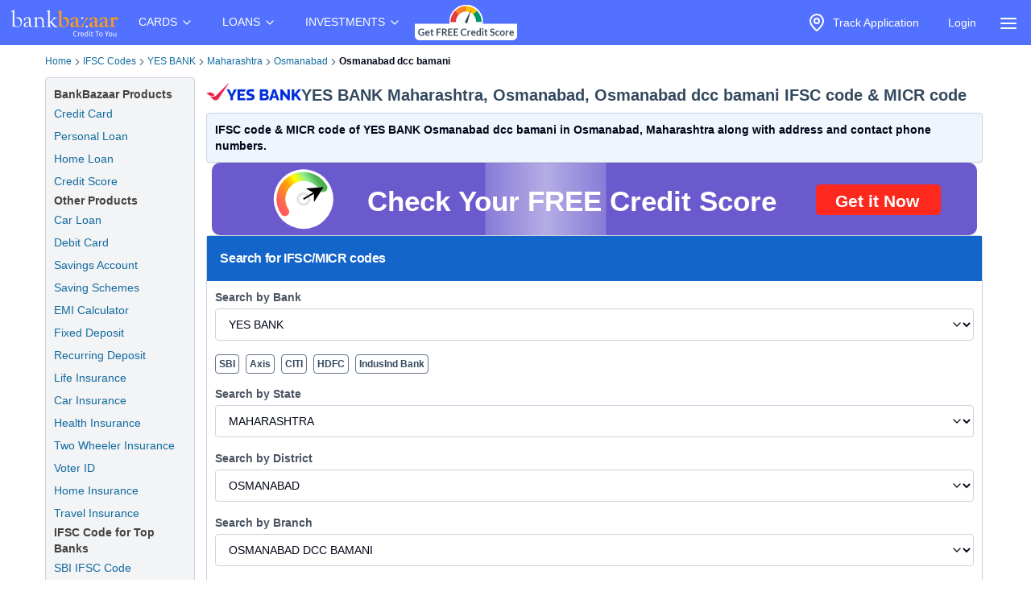

--- FILE ---
content_type: text/html; charset=utf-8
request_url: https://www.bankbazaar.com/ifsc-code/yes-bank/maharashtra/osmanabad/osmanabad-dcc-bamani-branch.html
body_size: 29010
content:
<!DOCTYPE html>
<html lang="en">
<head>
    <link rel="preconnect" href="https://static.bankbazaar.com" crossorigin="anonymous">
    <link rel="preconnect" href="https://www.googletagmanager.com" crossorigin="anonymous">
    
    <meta charSet="utf-8" />
    <meta name="viewport" content="width=device-width, initial-scale=1, maximum-scale=1, user-scalable=0, interactive-widget=resizes-content" />
    <meta name="author" content="BankBazaar" />
    
    <meta name="audience" content="All" />
    <meta name="format-detection" content="telephone=no" />
    <meta name="theme-color" content="#5271ff" />
    <meta name="twitter:card" content="summary_large_image">
    <meta name="twitter:site" content="@BankBazaar">
    
    <meta property="fb:app_id" content="605296669600913" />
    
    <meta name="mobile-web-app-capable" content="yes">
    <meta name="apple-mobile-web-app-capable" content="yes">
    <meta name="apple-mobile-web-app-status-bar-style" content="black">
    <meta name="apple-mobile-web-app-title" content="BankBazaar">
    
    <link rel="apple-touch-icon" href="/images/apple-touch-icon.png">
    <link rel="apple-touch-icon" sizes="76x76" href="/images/touch-icon-ipad.png">
    <link rel="apple-touch-icon" sizes="120x120" href="/images/touch-icon-iphone-retina.png">
    <link rel="apple-touch-icon" sizes="152x152" href="/images/touch-icon-ipad-retina.png">
    <link rel="apple-touch-startup-image" href="/images/splash.png">
    <link rel="shortcut icon" type="image/x-icon" href="/images/favicon.ico">
    
    <script type="text/javascript">
            window.productNamespace = "All-Products";
            window.pageCategory = "unknown";
            window.ajaxContentCallCompleted = "";
            window.firebaseConfig = {"general":{"apiKey":"AIzaSyBH3n_bQ_doQeQpz-Y8W_j6wmIAcS-Kuog","authDomain":"innate-star-481.firebaseapp.com","databaseURL":"https://innate-star-481.firebaseio.com","projectId":"innate-star-481","storageBucket":"innate-star-481.firebasestorage.app","messagingSenderId":292169499198,"appId":"1:292169499198:web:67ca1f6013fc5f8bee476f"},"cloudMessaging":{"vapidKey":"BDxfLkO_sVbowYt-Ebc5RMbypqJ_A56HBiM5eYfzxvlHNq0D_Z_T1WN339HG5Kqrhrk3SV-MIu5vxASpk78YNNs"},"clickServiceURL":"https://clicks.bankbazaar.com/clicks","enableConsoleLogging":false};
    </script>

    <script type="text/javascript">
        (function () {
            function emitErrorToGA(payload) {
                try {
                    if (typeof window.gtag === "function") {
                        window.gtag('event', "JSUnhandledErrors", payload);
                    } else {
                        window.dataLayer = window.dataLayer || [];
                        window.dataLayer.push(Object.assign({ event: "JSUnhandledErrors" }, payload));
                    }
                } catch (err) { /* Nothing to do */ }
            }
    
            window.onerror = function (message, source, lineno, colno, error) {
                emitErrorToGA({
                    eventCategory: "Code",
                    eventAction: message,
                    eventLabel: JSON.stringify({source, lineno, colno, stack: error && error.stack ? error.stack : ""}),
                });
                return false; // let browser handle it too
            };
    
            window.addEventListener("error", function (event) {
                if (event instanceof ErrorEvent) return; // already handled by window.onerror
                emitErrorToGA({
                    eventCategory: "Resource",
                    eventAction: "Resource failed to load",
                    eventLabel: (event.target && event.target.src) || (event.target && event.target.href) || "unknown resource",
                });
            }, true); // use capture to catch resource errors
    
            window.addEventListener("unhandledrejection", function (event) {
                emitErrorToGA({
                    eventCategory: "Promise",
                    eventAction: event.reason && event.reason.message || String(event.reason),
                    eventLabel: event.reason && event.reason.stack || null,
                });
            });
        })();
    </script>
    <style>
        :root{--color-primary:#1ABC9C;--color-primary-100:#7af8bd;--color-primary-300:#10ad8e;--color-sky:#eff5fc;--color-slate-200:#E2E8F0;--color-appBar:#5271FF;--color-link:#116a9e;} [data-theme="spring-green"] {--color-primary:#1ABC9C;--color-primary-100:#7af8bd;--color-primary-300:#10ad8e;--color-sky:#eff5fc;--color-slate-200:#E2E8F0;--color-appBar:#5271ff;--color-link:#116a9e;} [data-theme="azure-blue"] {--color-primary:#5271ff;--color-primary-100:#a2b3ff;--color-primary-300:#617bf6;--color-sky:#e5ebff;--color-slate-200:#cbd5e1;--color-appBar:#5271ff;--color-link:#116a9e;}*,:after,:before{box-sizing:border-box;border:0 solid #e5e7eb}:after,:before{--tw-content:""}:host,html{line-height:1.5;-webkit-text-size-adjust:100%;-moz-tab-size:4;-o-tab-size:4;tab-size:4;font-family:ui-sans-serif,system-ui,sans-serif,Apple Color Emoji,Segoe UI Emoji,Segoe UI Symbol,Noto Color Emoji;font-feature-settings:normal;font-variation-settings:normal}body{margin:0;line-height:inherit}a{color:inherit;text-decoration:inherit}strong{font-weight:bolder}input{font-family:inherit;font-feature-settings:inherit;font-variation-settings:inherit;font-size:100%;font-weight:inherit;line-height:inherit;letter-spacing:inherit;color:inherit;margin:0;padding:0}:-moz-focusring{outline:auto}:-moz-ui-invalid{box-shadow:none}::-webkit-inner-spin-button,::-webkit-outer-spin-button{height:auto}::-webkit-search-decoration{-webkit-appearance:none}::-webkit-file-upload-button{-webkit-appearance:button;font:inherit}summary{display:list-item}p{margin:0}ul{list-style:none;margin:0;padding:0}input::-moz-placeholder{opacity:1;color:#9ca3af}img,svg{display:block;vertical-align:middle}img{max-width:100%;height:auto}a{color:#116a9e;text-decoration:underline}*,::backdrop,:after,:before{--tw-border-spacing-x:0;--tw-border-spacing-y:0;--tw-translate-x:0;--tw-translate-y:0;--tw-rotate:0;--tw-skew-x:0;--tw-skew-y:0;--tw-scale-x:1;--tw-scale-y:1;--tw-pan-x: ;--tw-pan-y: ;--tw-pinch-zoom: ;--tw-scroll-snap-strictness:proximity;--tw-gradient-from-position: ;--tw-gradient-via-position: ;--tw-gradient-to-position: ;--tw-ordinal: ;--tw-slashed-zero: ;--tw-numeric-figure: ;--tw-numeric-spacing: ;--tw-numeric-fraction: ;--tw-ring-inset: ;--tw-ring-offset-width:0px;--tw-ring-offset-color:#fff;--tw-ring-color:#3b82f680;--tw-ring-offset-shadow:0 0 #0000;--tw-ring-shadow:0 0 #0000;--tw-shadow:0 0 #0000;--tw-shadow-colored:0 0 #0000;--tw-blur: ;--tw-brightness: ;--tw-contrast: ;--tw-grayscale: ;--tw-hue-rotate: ;--tw-invert: ;--tw-saturate: ;--tw-sepia: ;--tw-drop-shadow: ;--tw-backdrop-blur: ;--tw-backdrop-brightness: ;--tw-backdrop-contrast: ;--tw-backdrop-grayscale: ;--tw-backdrop-hue-rotate: ;--tw-backdrop-invert: ;--tw-backdrop-opacity: ;--tw-backdrop-saturate: ;--tw-backdrop-sepia: ;--tw-contain-size: ;--tw-contain-layout: ;--tw-contain-paint: ;--tw-contain-style: }.container{width:100%;margin-right:auto;margin-left:auto;padding-right:2rem;padding-left:2rem}.fixed{position:fixed}.absolute{position:absolute}.relative{position:relative}.inset-0{inset:0}.left-auto{left:auto}.right-2\.5{right:.625rem}.right-\[-320px\]{right:-320px}.top-0{top:0}.z-\[12\]{z-index:12}.z-\[2\]{z-index:2}.row-span-3{grid-row:span 3/span 3}.m-1\.5{margin:.375rem}.mx-auto{margin-left:auto;margin-right:auto}.my-4{margin-top:1rem;margin-bottom:1rem}.ml-6{margin-left:1.5rem}.mr-1{margin-right:.25rem}.mr-2{margin-right:.5rem}.block{display:block}.inline-block{display:inline-block}.flex{display:flex}.inline-flex{display:inline-flex}.hidden{display:none}.h-4\/5{height:80%}.h-6{height:1.5rem}.h-\[1px\]{height:1px}.h-auto{height:auto}.h-full{height:100%}.h-screen{height:100vh}.w-4{width:1rem}.w-6{width:1.5rem}.w-\[calc\(100vw-30px\)\]{width:calc(100vw - 30px)}.w-auto{width:auto}.w-full{width:100%}.max-w-\[320px\]{max-width:320px}.max-w-max{max-width:-moz-max-content;max-width:max-content}.flex-1{flex:1 1 0%}.flex-auto{flex:1 1 auto}.shrink-0{flex-shrink:0}.grow{flex-grow:1}.list-none{list-style-type:none}.flex-col{flex-direction:column}.items-start{align-items:flex-start}.items-center{align-items:center}.justify-center{justify-content:center}.gap-2\.5{gap:.625rem}.gap-4{gap:1rem}.space-x-1>:not([hidden])~:not([hidden]){--tw-space-x-reverse:0;margin-right:calc(.25rem*var(--tw-space-x-reverse));margin-left:calc(.25rem*(1 - var(--tw-space-x-reverse)))}.overflow-hidden{overflow:hidden}.overflow-y-scroll{overflow-y:scroll}.whitespace-nowrap{white-space:nowrap}.text-wrap{text-wrap:wrap}.rounded-full{border-radius:9999px}.rounded-lg,.rounded-md{border-radius:4px}.border{border-width:1px}.border-gray-100{--tw-border-opacity:1;border-color:rgb(243 244 246/var(--tw-border-opacity))}.bg-\[rgba\(52\\2c 73\\2c 94\\2c 0\.9\)\]{background-color:#34495ee6}.bg-appBar{background-color:var(--color-appBar)}.bg-gray{background-color:rgb(66 66 66/var(--tw-bg-opacity))}.bg-gray{--tw-bg-opacity:1}.bg-gray-50{--tw-bg-opacity:1;background-color:rgb(249 250 251/var(--tw-bg-opacity))}.bg-inherit{background-color:inherit}.bg-slate{--tw-bg-opacity:1;background-color:rgb(60 59 59/var(--tw-bg-opacity))}.bg-slate-200{background-color:var(--color-slate-200)}.bg-transparent{background-color:initial}.bg-white{--tw-bg-opacity:1}.bg-white{background-color:rgb(255 255 255/var(--tw-bg-opacity))}.fill-gray{fill:#424242}.p-2\.5{padding:.625rem}.px-1{padding-left:.25rem;padding-right:.25rem}.px-2\.5{padding-left:.625rem;padding-right:.625rem}.px-3{padding-left:.75rem;padding-right:.75rem}.px-4{padding-left:1rem;padding-right:1rem}.py-1{padding-top:.25rem;padding-bottom:.25rem}.py-2{padding-top:.5rem;padding-bottom:.5rem}.py-2\.5{padding-top:.625rem;padding-bottom:.625rem}.py-4{padding-top:1rem;padding-bottom:1rem}.py-6{padding-top:1.5rem;padding-bottom:1.5rem}.pb-1{padding-bottom:.25rem}.pt-1{padding-top:.25rem}.pt-2{padding-top:.5rem}.text-center{text-align:center}.text-base{font-size:1rem;line-height:1.5rem}.text-sm{font-size:.875rem;line-height:1.25rem}.font-bold{font-weight:700}.font-medium{font-weight:500}.text-gray-foreground{--tw-text-opacity:1;color:rgb(255 255 255/var(--tw-text-opacity))}.text-inherit{color:inherit}.text-slate-foreground{--tw-text-opacity:1;color:rgb(255 255 255/var(--tw-text-opacity))}.text-white{--tw-text-opacity:1;color:rgb(255 255 255/var(--tw-text-opacity))}.no-underline{text-decoration-line:none}.ring-offset-white{--tw-ring-offset-color:#fff}html{font-family:-apple-system,BlinkMacSystemFont,Segoe UI,Roboto,Helvetica Neue,Arial,sans-serif;color:#34495e}body{-webkit-font-smoothing:antialiased}@media (min-width:1200px){.container{max-width:1200px}}details{border-bottom:1px solid #0000001f}details>summary{list-style:none}details>summary::-webkit-details-marker{display:none}details:last-child{border-bottom:0}svg{display:unset}@media (min-width:768px){.md\:w-\[200px\]{width:200px}}.\[\&\>\.menu-content\]\:hidden>.menu-content{display:none}
    </style>

    <meta charset="utf-8"><meta name="viewport" content="width=device-width, initial-scale=1, maximum-scale=1, user-scalable=0, interactive-widget=resizes-content"><title>IFSC Code of YES BANK Osmanabad dcc bamani, Maharashtra</title><meta property="og:title" content="IFSC Code of YES BANK Osmanabad dcc bamani, Maharashtra"><meta name="twitter:title" content="IFSC Code of YES BANK Osmanabad dcc bamani, Maharashtra"><meta name="description" content="YES BANK Osmanabad dcc bamani IFSC Code: YESB0DCC098 and MICR Code: NON-MICR (Osmanabad, Maharashtra) is used for NEFT &amp; RTGS transactions."><meta property="og:description" content="YES BANK Osmanabad dcc bamani IFSC Code: YESB0DCC098 and MICR Code: NON-MICR (Osmanabad, Maharashtra) is used for NEFT &amp; RTGS transactions."><meta name="twitter:description" content="YES BANK Osmanabad dcc bamani IFSC Code: YESB0DCC098 and MICR Code: NON-MICR (Osmanabad, Maharashtra) is used for NEFT &amp; RTGS transactions."><meta name="keywords" content="YES BANK Osmanabad dcc bamani IFSC code, YES BANK Osmanabad dcc bamani MICR code"><meta property="og:keywords" content="YES BANK Osmanabad dcc bamani IFSC code, YES BANK Osmanabad dcc bamani MICR code"><meta property="og:image" content="https://static.bankbazaar.com/images/social-share/bb-social-share-v1.jpg"><meta name="twitter:image" content="https://static.bankbazaar.com/images/social-share/bb-social-share-v1.jpg"><meta property="og:url" content="https://www.bankbazaar.com/ifsc-code/yes-bank/maharashtra/osmanabad/osmanabad-dcc-bamani-branch.html"><meta property="og:type" content="website"><link rel="canonical" href="https://www.bankbazaar.com/ifsc-code/yes-bank/maharashtra/osmanabad/osmanabad-dcc-bamani-branch.html"><link rel="alternate" href="android-app://com.bankbazaar.app/http/bankbazaar.com/ifsc/ifsc-code/yes-bank/maharashtra/osmanabad/osmanabad-dcc-bamani"><meta name="robots" content="index, follow"><script>
        window.productNamespace = "All-Products";
        window.pageCategory = "landingPageNewLayout";
    </script><style>:root,[data-theme=azure-blue]{--color-appBar:#5271ff;--color-link:#116a9e}:root{--color-primary:#1abc9c;--color-primary-100:#7af8bd;--color-primary-300:#10ad8e;--color-sky:#eff5fc;--color-slate-200:#e2e8f0}[data-theme=azure-blue]{--color-primary:#5271ff;--color-primary-100:#a2b3ff;--color-primary-300:#617bf6;--color-sky:#e5ebff;--color-slate-200:#cbd5e1}*,:after,:before{box-sizing:border-box;border:0 solid #e5e7eb}:after,:before{--tw-content:""}:host,html{line-height:1.5;-webkit-text-size-adjust:100%;-moz-tab-size:4;-o-tab-size:4;tab-size:4;font-family:ui-sans-serif,system-ui,sans-serif,Apple Color Emoji,Segoe UI Emoji,Segoe UI Symbol,Noto Color Emoji;font-feature-settings:normal;font-variation-settings:normal}body{margin:0;line-height:inherit}h1,h2,h3,h4{font-size:inherit;font-weight:inherit}a{color:inherit;text-decoration:inherit}strong{font-weight:bolder}select{font-family:inherit;font-feature-settings:inherit;font-variation-settings:inherit;font-size:100%;font-weight:inherit;line-height:inherit;letter-spacing:inherit;color:inherit;margin:0;padding:0}select{text-transform:none}:-moz-focusring{outline:auto}:-moz-ui-invalid{box-shadow:none}::-webkit-inner-spin-button,::-webkit-outer-spin-button{height:auto}::-webkit-search-decoration{-webkit-appearance:none}::-webkit-file-upload-button{-webkit-appearance:button;font:inherit}h1,h2,h3,h4,p{margin:0}ol,ul{list-style:none;margin:0;padding:0}img,svg{display:block;vertical-align:middle}img{max-width:100%;height:auto}a{color:#116a9e;text-decoration:underline}*,::backdrop,:after,:before{--tw-border-spacing-x:0;--tw-border-spacing-y:0;--tw-translate-x:0;--tw-translate-y:0;--tw-rotate:0;--tw-skew-x:0;--tw-skew-y:0;--tw-scale-x:1;--tw-scale-y:1;--tw-pan-x: ;--tw-pan-y: ;--tw-pinch-zoom: ;--tw-scroll-snap-strictness:proximity;--tw-gradient-from-position: ;--tw-gradient-via-position: ;--tw-gradient-to-position: ;--tw-ordinal: ;--tw-slashed-zero: ;--tw-numeric-figure: ;--tw-numeric-spacing: ;--tw-numeric-fraction: ;--tw-ring-inset: ;--tw-ring-offset-width:0px;--tw-ring-offset-color:#fff;--tw-ring-color:#3b82f680;--tw-ring-offset-shadow:0 0 #0000;--tw-ring-shadow:0 0 #0000;--tw-shadow:0 0 #0000;--tw-shadow-colored:0 0 #0000;--tw-blur: ;--tw-brightness: ;--tw-contrast: ;--tw-grayscale: ;--tw-hue-rotate: ;--tw-invert: ;--tw-saturate: ;--tw-sepia: ;--tw-drop-shadow: ;--tw-backdrop-blur: ;--tw-backdrop-brightness: ;--tw-backdrop-contrast: ;--tw-backdrop-grayscale: ;--tw-backdrop-hue-rotate: ;--tw-backdrop-invert: ;--tw-backdrop-opacity: ;--tw-backdrop-saturate: ;--tw-backdrop-sepia: ;--tw-contain-size: ;--tw-contain-layout: ;--tw-contain-paint: ;--tw-contain-style: }.container{width:100%;margin-right:auto;margin-left:auto;padding-right:2rem;padding-left:2rem}.relative{position:relative}.col-span-12{grid-column:span 12/span 12}.mx-auto{margin-left:auto;margin-right:auto}.mb-2\.5{margin-bottom:.625rem}.ml-4{margin-left:1rem}.mr-2{margin-right:.5rem}.mr-4{margin-right:1rem}.flex{display:flex}.inline-flex{display:inline-flex}.grid{display:grid}.h-10{height:2.5rem}.w-full{width:100%}.list-outside{list-style-position:outside}.list-disc{list-style-type:disc}.list-none{list-style-type:none}.columns-2{-moz-columns:2;column-count:2}.columns-3{-moz-columns:3;column-count:3}.grid-cols-12{grid-template-columns:repeat(12,minmax(0,1fr))}.flex-col{flex-direction:column}.flex-wrap{flex-wrap:wrap}.items-center{align-items:center}.justify-between{justify-content:space-between}.gap-0{gap:0}.gap-1{gap:.25rem}.gap-1\.5{gap:.375rem}.gap-2\.5{gap:.625rem}.break-words{overflow-wrap:break-word}.rounded-lg,.rounded-md{border-radius:4px}.border{border-width:1px}.border-slate-200{border-color:var(--color-slate-200)}.border-slate-500{--tw-border-opacity:1;border-color:rgb(100 116 139/var(--tw-border-opacity))}.bg-gray-light{--tw-bg-opacity:1;background-color:rgb(243 244 246/var(--tw-bg-opacity))}.bg-primary-light{--tw-bg-opacity:1;background-color:rgb(229 247 250/var(--tw-bg-opacity))}.bg-secondary{--tw-bg-opacity:1;background-color:rgb(20 101 201/var(--tw-bg-opacity))}.bg-secondary-light{--tw-bg-opacity:1;background-color:rgb(238 245 253/var(--tw-bg-opacity))}.bg-white{--tw-bg-opacity:1}.bg-white{background-color:rgb(255 255 255/var(--tw-bg-opacity))}.p-2\.5{padding:.625rem}.p-4{padding:1rem}.px-0{padding-left:0;padding-right:0}.px-1{padding-left:.25rem;padding-right:.25rem}.px-3{padding-left:.75rem;padding-right:.75rem}.px-4{padding-left:1rem;padding-right:1rem}.py-1{padding-top:.25rem;padding-bottom:.25rem}.py-2{padding-top:.5rem;padding-bottom:.5rem}.py-2\.5{padding-top:.625rem;padding-bottom:.625rem}.pb-1{padding-bottom:.25rem}.pb-3{padding-bottom:.75rem}.pb-4{padding-bottom:1rem}.pt-1{padding-top:.25rem}.pt-3{padding-top:.75rem}.pt-5{padding-top:1.25rem}.text-center{text-align:center}.align-top{vertical-align:top}.text-base{font-size:1rem;line-height:1.5rem}.text-lg{font-size:1.125rem;line-height:1.75rem}.text-sm{font-size:.875rem;line-height:1.25rem}.text-xl{font-size:1.25rem;line-height:1.75rem}.text-xs{font-size:.75rem;line-height:1rem}.font-bold{font-weight:700}.font-semibold{font-weight:600}.tracking-tight{letter-spacing:-.025em}.text-gray{--tw-text-opacity:1;color:rgb(66 66 66/var(--tw-text-opacity))}.text-gray-600{--tw-text-opacity:1;color:rgb(75 85 99/var(--tw-text-opacity))}.text-secondary-foreground{--tw-text-opacity:1;color:rgb(255 255 255/var(--tw-text-opacity))}.text-slate-500{--tw-text-opacity:1;color:rgb(100 116 139/var(--tw-text-opacity))}.text-slate-950{--tw-text-opacity:1;color:rgb(2 6 23/var(--tw-text-opacity))}.text-white-foreground{--tw-text-opacity:1;color:rgb(52 73 94/var(--tw-text-opacity))}.no-underline{text-decoration-line:none}.shadow-sm{box-shadow:var(--tw-ring-offset-shadow,0 0 #0000),var(--tw-ring-shadow,0 0 #0000),var(--tw-shadow)}.shadow-sm{--tw-shadow:0 1px 2px 0 #0000000d;--tw-shadow-colored:0 1px 2px 0 var(--tw-shadow-color)}.ring-offset-white{--tw-ring-offset-color:#fff}html{font-family:-apple-system,BlinkMacSystemFont,Segoe UI,Roboto,Helvetica Neue,Arial,sans-serif;color:#34495e}body{-webkit-font-smoothing:antialiased}@media (min-width:1200px){.container{max-width:1200px}}svg{display:unset}.placeholder\:text-slate-500::-moz-placeholder{--tw-text-opacity:1;color:rgb(100 116 139/var(--tw-text-opacity))}.disabled\:opacity-50:disabled{opacity:.5}@media (min-width:640px){.sm\:gap-0{gap:0}}@media (min-width:768px){.md\:col-span-10{grid-column:span 10/span 10}.md\:col-span-2{grid-column:span 2/span 2}}@media (min-width:1024px){.lg\:col-span-10{grid-column:span 10/span 10}.lg\:col-span-2{grid-column:span 2/span 2}}.\[\&\>svg\]\:size-3\.5>svg{width:.875rem;height:.875rem}</style><script id="lp-tracker">
                        window.dataLayer = window.dataLayer || [];
                        function gtag(){dataLayer.push(arguments);}
                    </script><script id="lp-scriptdownloader-gtag">
    const gtagScript = document.createElement("script");
    gtagScript.async = true;
    gtagScript.src = "https://www.googletagmanager.com/gtag/js?id=G-HWSN7QGVD1";

    const currentScript = document.getElementById("lp-scriptdownloader-gtag");
    currentScript.parentNode.insertBefore(gtagScript, currentScript.nextSibling);

    gtag('js', new Date());
    const contentGroup = 'IFSC';
    gtag('config', 'G-HWSN7QGVD1', {'content_group': contentGroup, 'send_page_view': true});
</script>

    <script type="module">
        async function fireAuthInit() {
            try {
                const params = new URLSearchParams(location.search);
                params.append("ajax", "true");
                params.append("pageCategory", window.pageCategory || "unknown");
                params.append("productNamespace", window.productNamespace || "unknown");
                params.append("origin_path", location.pathname);
                const ck = (document.cookie.match(/(?:^|; )ck=([^;]*)/) || [])[1];
                if (ck && !params.has("ck")) params.append("ck", encodeURIComponent(ck.replace(/"/g, "")));
                const url = "/auth/init?" + params;
                const options = {
                    method: "POST",
                    headers: { BB_Referer: document.referrer },
                };
                const sessionData = await fetch(url, options).then((r) => r.json());
                window.sessionData = sessionData;
                window.ajaxContentCallCompleted = true;
                return true;
            } catch (err) {
                // fireAuthInit exploded like popcorn in a microwave. Proceeding anyway like nothing happened...
            }
        }
    
        document.addEventListener("DOMContentLoaded", async () => {
            await fireAuthInit();
            import("/mp-assets/login-BPp1gC6f.js");
    import("/mp-assets/index.esm-A6rrhQN_.js");
    import("/mp-assets/firebase-cgHuS_4B.js");
    
        });
    </script>
</head>
<body data-theme="azure-blue">
    <div style="display: flex; flex-direction: column; min-height: 100vh">

        <div class="bg-appBar"><div class="flex mx-auto px-1 items-center justify-center"><div class="py-1"><a href="/"><img src="https://www.bankbazaar.com/images/bankbazaar-logo-v1.svg" alt="BankBazaar" title="Low Interest home loan, personal loans &amp; car loans from all banks in India" width="152" height="42" style="max-width:100%;display:inline;float:left"/></a></div><nav class="max-w-max"><ul class="group flex flex-1 list-none items-center justify-center space-x-1"><li class="inline-block relative [&amp;&gt;.menu-content]:hidden [:hover&amp;&gt;.menu-content]:block"><div class="text-white cursor-pointer text-sm px-4 py-4 [:hover&amp;&gt;svg]:rotate-180" id="CARDS" aria-controls="CARDS">CARDS<!-- --> <svg xmlns="https://www.w3.org/2000/svg" width="24" height="24" viewBox="0 0 24 24" fill="none" stroke="currentColor" stroke-width="2" stroke-linecap="round" stroke-linejoin="round" class="lucide lucide-chevron-down  w-4" font-size="small"><path d="m6 9 6 6 6-6"></path></svg></div><div class="left-auto absolute z-[2] menu-content"><ul class="md:w-[200px] flex flex-col border border-gray-100 rounded-lg bg-gray-50 "><li class="row-span-3"><div class="no-underline hover:underline"><a href="/credit-card.html" class="block px-4 py-2 hover:bg-gray-100 dark:hover:bg-gray-600 dark:hover:text-white no-underline cursor-pointer">Credit Cards</a></div></li><li class="row-span-3"><div class="no-underline hover:underline"><a href="/debit-card.html" class="block px-4 py-2 hover:bg-gray-100 dark:hover:bg-gray-600 dark:hover:text-white no-underline cursor-pointer">Debit Cards</a></div></li></ul></div></li><li class="inline-block relative [&amp;&gt;.menu-content]:hidden [:hover&amp;&gt;.menu-content]:block"><div class="text-white cursor-pointer text-sm px-4 py-4 [:hover&amp;&gt;svg]:rotate-180" id="LOANS" aria-controls="LOANS">LOANS<!-- --> <svg xmlns="https://www.w3.org/2000/svg" width="24" height="24" viewBox="0 0 24 24" fill="none" stroke="currentColor" stroke-width="2" stroke-linecap="round" stroke-linejoin="round" class="lucide lucide-chevron-down  w-4" font-size="small"><path d="m6 9 6 6 6-6"></path></svg></div><div class="left-auto absolute z-[2] menu-content"><ul class="md:w-[200px] flex flex-col border border-gray-100 rounded-lg bg-gray-50 "><li class="row-span-3"><div class="no-underline hover:underline"><a href="/personal-loan.html" class="block px-4 py-2 hover:bg-gray-100 dark:hover:bg-gray-600 dark:hover:text-white no-underline cursor-pointer">Personal Loan</a></div></li><li class="row-span-3"><div class="no-underline hover:underline"><a href="/home-loan.html" class="block px-4 py-2 hover:bg-gray-100 dark:hover:bg-gray-600 dark:hover:text-white no-underline cursor-pointer">Home Loan</a></div></li><li class="row-span-3"><div class="no-underline hover:underline"><a href="/car-loan.html" class="block px-4 py-2 hover:bg-gray-100 dark:hover:bg-gray-600 dark:hover:text-white no-underline cursor-pointer">Car Loan</a></div></li><li class="row-span-3"><div class="no-underline hover:underline"><a href="/two-wheeler-loan.html" class="block px-4 py-2 hover:bg-gray-100 dark:hover:bg-gray-600 dark:hover:text-white no-underline cursor-pointer">Two Wheeler Loan</a></div></li><li class="row-span-3"><div class="no-underline hover:underline"><a href="/used-car-loan.html" class="block px-4 py-2 hover:bg-gray-100 dark:hover:bg-gray-600 dark:hover:text-white no-underline cursor-pointer">Used Car Loan</a></div></li><li class="row-span-3"><div class="no-underline hover:underline"><a href="/education-loan.html" class="block px-4 py-2 hover:bg-gray-100 dark:hover:bg-gray-600 dark:hover:text-white no-underline cursor-pointer">Education Loan</a></div></li><li class="row-span-3"><div class="no-underline hover:underline"><a href="/muthoot-gold-loan.html" class="block px-4 py-2 hover:bg-gray-100 dark:hover:bg-gray-600 dark:hover:text-white no-underline cursor-pointer">Gold Loan</a></div></li></ul></div></li><li class="inline-block relative [&amp;&gt;.menu-content]:hidden [:hover&amp;&gt;.menu-content]:block"><div class="text-white cursor-pointer text-sm px-4 py-4 [:hover&amp;&gt;svg]:rotate-180" id="INVESTMENTS" aria-controls="INVESTMENTS">INVESTMENTS<!-- --> <svg xmlns="https://www.w3.org/2000/svg" width="24" height="24" viewBox="0 0 24 24" fill="none" stroke="currentColor" stroke-width="2" stroke-linecap="round" stroke-linejoin="round" class="lucide lucide-chevron-down  w-4" font-size="small"><path d="m6 9 6 6 6-6"></path></svg></div><div class="left-auto absolute z-[2] menu-content"><ul class="md:w-[200px] flex flex-col border border-gray-100 rounded-lg bg-gray-50 "><li class="row-span-3"><div class="no-underline hover:underline"><a href="/fixed-deposit-rate.html" class="block px-4 py-2 hover:bg-gray-100 dark:hover:bg-gray-600 dark:hover:text-white no-underline cursor-pointer">Fixed Deposit</a></div></li><li class="row-span-3"><div class="no-underline hover:underline"><a href="/recurring-deposit-rates.html" class="block px-4 py-2 hover:bg-gray-100 dark:hover:bg-gray-600 dark:hover:text-white no-underline cursor-pointer">Recurring Deposit</a></div></li><li class="row-span-3"><div class="no-underline hover:underline"><a href="/savings-account.html" class="block px-4 py-2 hover:bg-gray-100 dark:hover:bg-gray-600 dark:hover:text-white no-underline cursor-pointer">Savings Account</a></div></li><li class="row-span-3"><div class="no-underline hover:underline"><a href="/saving-schemes.html" class="block px-4 py-2 hover:bg-gray-100 dark:hover:bg-gray-600 dark:hover:text-white no-underline cursor-pointer">Saving Schemes</a></div></li><li class="row-span-3"><div class="no-underline hover:underline"><a href="/gold-rate-india.html" class="block px-4 py-2 hover:bg-gray-100 dark:hover:bg-gray-600 dark:hover:text-white no-underline cursor-pointer">Gold Rate</a></div></li><li class="row-span-3"><div class="no-underline hover:underline"><a href="/silver-rate-india.html" class="block px-4 py-2 hover:bg-gray-100 dark:hover:bg-gray-600 dark:hover:text-white no-underline cursor-pointer">Silver Rate</a></div></li><li class="row-span-3"><div class="no-underline hover:underline"><a href="/mutual-fund.html" class="block px-4 py-2 hover:bg-gray-100 dark:hover:bg-gray-600 dark:hover:text-white no-underline cursor-pointer">Mutual Funds</a></div></li></ul></div></li></ul></nav><div class="grow" style="padding-top:4px;padding-bottom:4px"><nav class="max-w-max"><ul class="group flex flex-1 list-none items-center justify-center space-x-1"><li><a href="/credit-score.html?variant=slide&amp;WT.mc_id=CROSS_SELL_HEADER_TOP_STICKY_DESKTOP&amp;utm_source=bb&amp;utm_medium=seo&amp;utm_campaign=CROSS_SELL_HEADER_TOP_STICKY_DESKTOP"><img src="https://www.bankbazaar.com/images/common/ct-navbar-link-img-v3.gif" alt="Free Credit Score" title="Free Credit Score" width="129" height="46" style="max-width:100%;display:inline"/></a></li></ul></nav></div><nav class="max-w-max"><ul class="group flex flex-1 list-none items-center justify-center space-x-1"><li class="text-white inline-block"><div id="uif-appbar-placeholder"></div></li></ul></nav><input type="checkbox" id="menu" name="menu" class="peer hidden"/><label for="menu"><span class="text-white items-center inline-flex px-3 pt-2 cursor-pointer"><svg xmlns="https://www.w3.org/2000/svg" width="24" height="24" viewBox="0 0 24 24" fill="none" stroke="currentColor" stroke-width="2" stroke-linecap="round" stroke-linejoin="round" class="lucide lucide-align-justify"><line x1="3" x2="21" y1="6" y2="6"></line><line x1="3" x2="21" y1="12" y2="12"></line><line x1="3" x2="21" y1="18" y2="18"></line></svg></span></label><label class="peer-checked:block bg-[rgba(52,73,94,0.9)] fixed inset-0 z-[12] hidden" for="menu"></label><div class="fixed top-0 max-w-[320px] w-[calc(100vw-30px)] h-screen transition-[transform 0.35s] z-[12] overflow-y-scroll bg-white peer-checked:right-[0] right-[-320px] transition-all duration-[350ms] ease-right-0"><div class="border bg-transparent hover:bg-transparent text-sm" data-testid="accordion-"><details name=":R36:" class="px-4 py-4"><summary class="cursor-pointer block relative flex justify-between items-center w-full"><strong><svg xmlns="https://www.w3.org/2000/svg" width="24" height="24" viewBox="0 0 24 24" fill="none" stroke="currentColor" stroke-width="2" stroke-linecap="round" stroke-linejoin="round" class="lucide lucide-credit-card mr-2 h-full"><rect width="20" height="14" x="2" y="5" rx="2"></rect><line x1="2" x2="22" y1="10" y2="10"></line></svg>Credit Cards</strong><span class="accordion-arrow"><svg xmlns="https://www.w3.org/2000/svg" width="24" height="24" viewBox="0 0 24 24" fill="none" stroke="currentColor" stroke-width="2" stroke-linecap="round" stroke-linejoin="round" class="lucide lucide-chevron-down"><path d="m6 9 6 6 6-6"></path></svg></span></summary><div class="py-2.5"><ul class="list-none "><li class="text-sm ml-6 pt-1 pb-1"><a class="inline-flex hover:underline no-underline " href="/credit-card.html" title="Compare Credit cards" aria-label="Compare Credit cards">Compare Credit cards</a></li><li class="text-sm ml-6 pt-1 pb-1"><a class="inline-flex hover:underline no-underline " href="/credit-card/best-co-branded-credit-cards-in-india.html" title="Co-branded Credit Cards" aria-label="Co-branded Credit Cards">Co-branded Credit Cards</a></li><li class="text-sm ml-6 pt-1 pb-1"><a class="inline-flex hover:underline no-underline " href="/credit-card/rbl-bank-bankbazaar-savemax-credit-card.html" title="RBL SaveMax Credit Card" aria-label="RBL SaveMax Credit Card">RBL SaveMax Credit Card</a></li><li class="text-sm ml-6 pt-1 pb-1"><a class="inline-flex hover:underline no-underline " href="/credit-card/finbooster-yes-bank-bankbazaar-co-branded-credit-card.html" title="Yes Bank FinBooster Credit Card" aria-label="Yes Bank FinBooster Credit Card">Yes Bank FinBooster Credit Card</a></li><li class="text-sm ml-6 pt-1 pb-1"><a class="inline-flex hover:underline no-underline " href="/hdfc-credit-card.html" title="HDFC Credit Cards" aria-label="HDFC Credit Cards">HDFC Credit Cards</a></li><li class="text-sm ml-6 pt-1 pb-1"><a class="inline-flex hover:underline no-underline " href="/sbi-credit-card.html" title="SBI Credit Cards" aria-label="SBI Credit Cards">SBI Credit Cards</a></li><li class="text-sm ml-6 pt-1 pb-1"><a class="inline-flex hover:underline no-underline " href="/indusind-credit-card.html" title="Indusind Bank Credit cards" aria-label="Indusind Bank Credit cards">Indusind Bank Credit cards</a></li><li class="text-sm ml-6 pt-1 pb-1"><a class="inline-flex hover:underline no-underline " href="/credit-card/top-10-credit-cards-in-india.html" title="Top 10 Credit Cards" aria-label="Top 10 Credit Cards">Top 10 Credit Cards</a></li></ul></div></details></div><div class="border bg-transparent hover:bg-transparent text-sm" data-testid="accordion-"><details name=":R56:" class="px-4 py-4"><summary class="cursor-pointer block relative flex justify-between items-center w-full"><strong><svg xmlns="https://www.w3.org/2000/svg" width="24" height="24" viewBox="0 0 24 24" fill="none" stroke="currentColor" stroke-width="2" stroke-linecap="round" stroke-linejoin="round" class="lucide lucide-school mr-2 h-full"><path d="M14 22v-4a2 2 0 1 0-4 0v4"></path><path d="m18 10 4 2v8a2 2 0 0 1-2 2H4a2 2 0 0 1-2-2v-8l4-2"></path><path d="M18 5v17"></path><path d="m4 6 8-4 8 4"></path><path d="M6 5v17"></path><circle cx="12" cy="9" r="2"></circle></svg>Home Loans</strong><span class="accordion-arrow"><svg xmlns="https://www.w3.org/2000/svg" width="24" height="24" viewBox="0 0 24 24" fill="none" stroke="currentColor" stroke-width="2" stroke-linecap="round" stroke-linejoin="round" class="lucide lucide-chevron-down"><path d="m6 9 6 6 6-6"></path></svg></span></summary><div class="py-2.5"><ul class="list-none "><li class="text-sm ml-6 pt-1 pb-1"><a class="inline-flex hover:underline no-underline " href="/home-loan.html" title="Compare Home Loans" aria-label="Compare Home Loans">Compare Home Loans</a></li><li class="text-sm ml-6 pt-1 pb-1"><a class="inline-flex hover:underline no-underline " href="/home-loan/emi-calculator.html" title="Home Loan Calculator" aria-label="Home Loan Calculator">Home Loan Calculator</a></li><li class="text-sm ml-6 pt-1 pb-1"><a class="inline-flex hover:underline no-underline " href="/home-loan-interest-rate.html" title="Home Loan Interest Rates" aria-label="Home Loan Interest Rates">Home Loan Interest Rates</a></li><li class="text-sm ml-6 pt-1 pb-1"><a class="inline-flex hover:underline no-underline " href="/home-loan-eligibility.html" title="Home Loan Eligibility" aria-label="Home Loan Eligibility">Home Loan Eligibility</a></li><li class="text-sm ml-6 pt-1 pb-1"><a class="inline-flex hover:underline no-underline " href="/home-loan-balance-transfer.html" title="Home Loan Transfer" aria-label="Home Loan Transfer">Home Loan Transfer</a></li><li class="text-sm ml-6 pt-1 pb-1"><a class="inline-flex hover:underline no-underline " href="/home-loan/pradhan-mantri-awas-yojana.html" title="PMAY" aria-label="PMAY">PMAY</a></li><li class="text-sm ml-6 pt-1 pb-1"><a class="inline-flex hover:underline no-underline " href="/sbi-home-loan.html" title="SBI Home Loan" aria-label="SBI Home Loan">SBI Home Loan</a></li><li class="text-sm ml-6 pt-1 pb-1"><a class="inline-flex hover:underline no-underline " href="/hdfc-home-loan.html" title="HDFC Home Loan" aria-label="HDFC Home Loan">HDFC Home Loan</a></li></ul></div></details></div><div class="border bg-transparent hover:bg-transparent text-sm" data-testid="accordion-"><details name=":R76:" class="px-4 py-4"><summary class="cursor-pointer block relative flex justify-between items-center w-full"><strong><svg xmlns="https://www.w3.org/2000/svg" width="24" height="24" viewBox="0 0 24 24" fill="none" stroke="currentColor" stroke-width="2" stroke-linecap="round" stroke-linejoin="round" class="lucide lucide-indian-rupee mr-2 h-full"><path d="M6 3h12"></path><path d="M6 8h12"></path><path d="m6 13 8.5 8"></path><path d="M6 13h3"></path><path d="M9 13c6.667 0 6.667-10 0-10"></path></svg>Personal Loans</strong><span class="accordion-arrow"><svg xmlns="https://www.w3.org/2000/svg" width="24" height="24" viewBox="0 0 24 24" fill="none" stroke="currentColor" stroke-width="2" stroke-linecap="round" stroke-linejoin="round" class="lucide lucide-chevron-down"><path d="m6 9 6 6 6-6"></path></svg></span></summary><div class="py-2.5"><ul class="list-none "><li class="text-sm ml-6 pt-1 pb-1"><a class="inline-flex hover:underline no-underline " href="/personal-loan.html" title="Compare Personal Loans" aria-label="Compare Personal Loans">Compare Personal Loans</a></li><li class="text-sm ml-6 pt-1 pb-1"><a class="inline-flex hover:underline no-underline " href="/personal-loan/emi-calculator.html" title="Personal Loan Calculator" aria-label="Personal Loan Calculator">Personal Loan Calculator</a></li><li class="text-sm ml-6 pt-1 pb-1"><a class="inline-flex hover:underline no-underline " href="/personal-loan-interest-rate.html" title="Personal Loan Interest Rates" aria-label="Personal Loan Interest Rates">Personal Loan Interest Rates</a></li><li class="text-sm ml-6 pt-1 pb-1"><a class="inline-flex hover:underline no-underline " href="/personal-loan-eligibility.html" title="Personal Loan Eligibility" aria-label="Personal Loan Eligibility">Personal Loan Eligibility</a></li><li class="text-sm ml-6 pt-1 pb-1"><a class="inline-flex hover:underline no-underline " href="/sbi-personal-loan.html" title="SBI Personal Loan" aria-label="SBI Personal Loan">SBI Personal Loan</a></li><li class="text-sm ml-6 pt-1 pb-1"><a class="inline-flex hover:underline no-underline " href="/hdfc-personal-loan.html" title="HDFC Personal Loan" aria-label="HDFC Personal Loan">HDFC Personal Loan</a></li></ul></div></details></div><div class="border bg-transparent hover:bg-transparent text-sm" data-testid="accordion-"><details name=":R96:" class="px-4 py-4"><summary class="cursor-pointer block relative flex justify-between items-center w-full"><strong><svg xmlns="https://www.w3.org/2000/svg" width="24" height="24" viewBox="0 0 24 24" fill="none" stroke="currentColor" stroke-width="2" stroke-linecap="round" stroke-linejoin="round" class="lucide lucide-indian-rupee mr-2 h-full"><path d="M6 3h12"></path><path d="M6 8h12"></path><path d="m6 13 8.5 8"></path><path d="M6 13h3"></path><path d="M9 13c6.667 0 6.667-10 0-10"></path></svg>Other Loans</strong><span class="accordion-arrow"><svg xmlns="https://www.w3.org/2000/svg" width="24" height="24" viewBox="0 0 24 24" fill="none" stroke="currentColor" stroke-width="2" stroke-linecap="round" stroke-linejoin="round" class="lucide lucide-chevron-down"><path d="m6 9 6 6 6-6"></path></svg></span></summary><div class="py-2.5"><ul class="list-none "><li class="text-sm ml-6 pt-1 pb-1"><a class="inline-flex hover:underline no-underline " href="/car-loan.html" title="Car Loan" aria-label="Car Loan">Car Loan</a></li><li class="text-sm ml-6 pt-1 pb-1"><a class="inline-flex hover:underline no-underline " href="/two-wheeler-loan.html" title="Two Wheeler Loan" aria-label="Two Wheeler Loan">Two Wheeler Loan</a></li><li class="text-sm ml-6 pt-1 pb-1"><a class="inline-flex hover:underline no-underline " href="/education-loan.html" title="Education Loan" aria-label="Education Loan">Education Loan</a></li><li class="text-sm ml-6 pt-1 pb-1"><a class="inline-flex hover:underline no-underline " href="/muthoot-gold-loan.html" title="Gold Loan" aria-label="Gold Loan">Gold Loan</a></li><li class="text-sm ml-6 pt-1 pb-1"><a class="inline-flex hover:underline no-underline " href="/home-loan/loan-against-property.html" title="Loan Against Property" aria-label="Loan Against Property">Loan Against Property</a></li></ul></div></details></div><div class="border bg-transparent hover:bg-transparent text-sm" data-testid="accordion-"><details name=":Rb6:" class="px-4 py-4"><summary class="cursor-pointer block relative flex justify-between items-center w-full"><strong><svg xmlns="https://www.w3.org/2000/svg" width="24" height="24" viewBox="0 0 24 24" fill="none" stroke="currentColor" stroke-width="2" stroke-linecap="round" stroke-linejoin="round" class="lucide lucide-calculator mr-2 h-full"><rect width="16" height="20" x="4" y="2" rx="2"></rect><line x1="8" x2="16" y1="6" y2="6"></line><line x1="16" x2="16" y1="14" y2="18"></line><path d="M16 10h.01"></path><path d="M12 10h.01"></path><path d="M8 10h.01"></path><path d="M12 14h.01"></path><path d="M8 14h.01"></path><path d="M12 18h.01"></path><path d="M8 18h.01"></path></svg>Calculators</strong><span class="accordion-arrow"><svg xmlns="https://www.w3.org/2000/svg" width="24" height="24" viewBox="0 0 24 24" fill="none" stroke="currentColor" stroke-width="2" stroke-linecap="round" stroke-linejoin="round" class="lucide lucide-chevron-down"><path d="m6 9 6 6 6-6"></path></svg></span></summary><div class="py-2.5"><ul class="list-none "><li class="text-sm ml-6 pt-1 pb-1"><a class="inline-flex hover:underline no-underline " href="/finance-tools/emi-calculator.html" title="EMI Calculator" aria-label="EMI Calculator">EMI Calculator</a></li><li class="text-sm ml-6 pt-1 pb-1"><a class="inline-flex hover:underline no-underline " href="/home-loan/emi-calculator.html" title="Home Loan EMI Calculator" aria-label="Home Loan EMI Calculator">Home Loan EMI Calculator</a></li><li class="text-sm ml-6 pt-1 pb-1"><a class="inline-flex hover:underline no-underline " href="/personal-loan/emi-calculator.html" title="Personal Loan EMI Calculator" aria-label="Personal Loan EMI Calculator">Personal Loan EMI Calculator</a></li><li class="text-sm ml-6 pt-1 pb-1"><a class="inline-flex hover:underline no-underline " href="/car-loan/emi-calculator.html" title="Car Loan EMI Calculator" aria-label="Car Loan EMI Calculator">Car Loan EMI Calculator</a></li><li class="text-sm ml-6 pt-1 pb-1"><a class="inline-flex hover:underline no-underline " href="/tax/income-tax-calculator.html" title="Income Tax Calculator" aria-label="Income Tax Calculator">Income Tax Calculator</a></li><li class="text-sm ml-6 pt-1 pb-1"><a class="inline-flex hover:underline no-underline " href="/fixed-deposit/fd-calculator.html" title="FD Calculator" aria-label="FD Calculator">FD Calculator</a></li><li class="text-sm ml-6 pt-1 pb-1"><a class="inline-flex hover:underline no-underline " href="/recurring-deposit/rd-interest-calculator.html" title="RD Calculator" aria-label="RD Calculator">RD Calculator</a></li><li class="text-sm ml-6 pt-1 pb-1"><a class="inline-flex hover:underline no-underline " href="/calculators.html" title="All Financial Calculators" aria-label="All Financial Calculators">All Financial Calculators</a></li></ul></div></details></div><div class="border bg-transparent hover:bg-transparent text-sm" data-testid="accordion-"><details name=":Rd6:" class="px-4 py-4"><summary class="cursor-pointer block relative flex justify-between items-center w-full"><strong><svg xmlns="https://www.w3.org/2000/svg" width="24" height="24" viewBox="0 0 24 24" fill="none" stroke="currentColor" stroke-width="2" stroke-linecap="round" stroke-linejoin="round" class="lucide lucide-indian-rupee mr-2 h-full"><path d="M6 3h12"></path><path d="M6 8h12"></path><path d="m6 13 8.5 8"></path><path d="M6 13h3"></path><path d="M9 13c6.667 0 6.667-10 0-10"></path></svg>Investments</strong><span class="accordion-arrow"><svg xmlns="https://www.w3.org/2000/svg" width="24" height="24" viewBox="0 0 24 24" fill="none" stroke="currentColor" stroke-width="2" stroke-linecap="round" stroke-linejoin="round" class="lucide lucide-chevron-down"><path d="m6 9 6 6 6-6"></path></svg></span></summary><div class="py-2.5"><ul class="list-none "><li class="text-sm ml-6 pt-1 pb-1"><a class="inline-flex hover:underline no-underline " href="/fixed-deposit-rate.html" title="Fixed Deposit" aria-label="Fixed Deposit">Fixed Deposit</a></li><li class="text-sm ml-6 pt-1 pb-1"><a class="inline-flex hover:underline no-underline " href="/recurring-deposit-rates.html" title="Recurring Deposit" aria-label="Recurring Deposit">Recurring Deposit</a></li><li class="text-sm ml-6 pt-1 pb-1"><a class="inline-flex hover:underline no-underline " href="/savings-account.html" title="Savings Account" aria-label="Savings Account">Savings Account</a></li><li class="text-sm ml-6 pt-1 pb-1"><a class="inline-flex hover:underline no-underline " href="/saving-schemes.html" title="Saving Schemes" aria-label="Saving Schemes">Saving Schemes</a></li><li class="text-sm ml-6 pt-1 pb-1"><a class="inline-flex hover:underline no-underline " href="/gold-rate-india.html" title="Gold Rate" aria-label="Gold Rate">Gold Rate</a></li><li class="text-sm ml-6 pt-1 pb-1"><a class="inline-flex hover:underline no-underline " href="/silver-rate-india.html" title="Silver Rate" aria-label="Silver Rate">Silver Rate</a></li><li class="text-sm ml-6 pt-1 pb-1"><a class="inline-flex hover:underline no-underline " href="/mutual-fund.html" title="Mutual Funds" aria-label="Mutual Funds">Mutual Funds</a></li></ul></div></details></div><span><a href="/credit-score.html" class="inline-flex items-center justify-center whitespace-nowrap rounded-md text-sm ring-offset-white transition-colors focus-visible:outline-none focus-visible:ring-slate-950 disabled:pointer-events-none disabled:opacity-50 dark:ring-offset-slate-950 dark:focus-visible:ring-slate-300 dark:bg-slate-50 dark:text-slate-900 dark:hover:bg-slate-50/90 px-4 minW-auto bg-inherit text-inherit hover:bg-inherit no-underline h-auto text-wrap font-medium focus-visible:ring-0 focus-visible:ring-offset-0 w-full py-4" data-testid="button-"><svg xmlns="https://www.w3.org/2000/svg" width="24" height="24" viewBox="0 0 24 24" fill="none" stroke="currentColor" stroke-width="2" stroke-linecap="round" stroke-linejoin="round" class="lucide lucide-wallet-cards mr-2 h-full"><rect width="18" height="18" x="3" y="3" rx="2"></rect><path d="M3 9a2 2 0 0 1 2-2h14a2 2 0 0 1 2 2"></path><path d="M3 11h3c.8 0 1.6.3 2.1.9l1.1.9c1.6 1.6 4.1 1.6 5.7 0l1.1-.9c.5-.5 1.3-.9 2.1-.9H21"></path></svg><span class="flex-auto "><strong><p class="text-sm ">Credit Score</p></strong></span><img src="https://www.bankbazaar.com/images/common/bbicons-menu-free-badge.webp" alt="FREE" title="FREE" width="40" height="20" style="max-width:100%;display:inline"/></a></span><div class="border bg-transparent hover:bg-transparent text-sm" data-testid="accordion-"><details name=":Rh6:" class="px-4 py-4"><summary class="cursor-pointer block relative flex justify-between items-center w-full"><strong><svg xmlns="https://www.w3.org/2000/svg" width="24" height="24" viewBox="0 0 24 24" fill="none" stroke="currentColor" stroke-width="2" stroke-linecap="round" stroke-linejoin="round" class="lucide lucide-file-text mr-2 h-full"><path d="M15 2H6a2 2 0 0 0-2 2v16a2 2 0 0 0 2 2h12a2 2 0 0 0 2-2V7Z"></path><path d="M14 2v4a2 2 0 0 0 2 2h4"></path><path d="M10 9H8"></path><path d="M16 13H8"></path><path d="M16 17H8"></path></svg>Govt. Utility Documents</strong><span class="accordion-arrow"><svg xmlns="https://www.w3.org/2000/svg" width="24" height="24" viewBox="0 0 24 24" fill="none" stroke="currentColor" stroke-width="2" stroke-linecap="round" stroke-linejoin="round" class="lucide lucide-chevron-down"><path d="m6 9 6 6 6-6"></path></svg></span></summary><div class="py-2.5"><ul class="list-none "><li class="text-sm ml-6 pt-1 pb-1"><a class="inline-flex hover:underline no-underline " href="/pan-card.html" title="Pan Card" aria-label="Pan Card">Pan Card</a></li><li class="text-sm ml-6 pt-1 pb-1"><a class="inline-flex hover:underline no-underline " href="/aadhar-card.html" title="Aadhaar Card" aria-label="Aadhaar Card">Aadhaar Card</a></li><li class="text-sm ml-6 pt-1 pb-1"><a class="inline-flex hover:underline no-underline " href="/voter-id.html" title="Voter ID" aria-label="Voter ID">Voter ID</a></li><li class="text-sm ml-6 pt-1 pb-1"><a class="inline-flex hover:underline no-underline " href="/electricity-bill.html" title="Electricity Bill" aria-label="Electricity Bill">Electricity Bill</a></li><li class="text-sm ml-6 pt-1 pb-1"><a class="inline-flex hover:underline no-underline " href="/driving-licence.html" title="Driving Licence" aria-label="Driving Licence">Driving Licence</a></li><li class="text-sm ml-6 pt-1 pb-1"><a class="inline-flex hover:underline no-underline " href="/passport.html" title="Passport" aria-label="Passport">Passport</a></li><li class="text-sm ml-6 pt-1 pb-1"><a class="inline-flex hover:underline no-underline " href="/visa.html" title="Visa" aria-label="Visa">Visa</a></li><li class="text-sm ml-6 pt-1 pb-1"><a class="inline-flex hover:underline no-underline " href="/gas-connection.html" title="Gas Connection" aria-label="Gas Connection">Gas Connection</a></li><li class="text-sm ml-6 pt-1 pb-1"><a class="inline-flex hover:underline no-underline " href="/ration-card.html" title="Ration Card" aria-label="Ration Card">Ration Card</a></li></ul></div></details></div><span><a href="/getapp.html" class="inline-flex items-center justify-center whitespace-nowrap rounded-md text-sm ring-offset-white transition-colors focus-visible:outline-none focus-visible:ring-slate-950 disabled:pointer-events-none disabled:opacity-50 dark:ring-offset-slate-950 dark:focus-visible:ring-slate-300 dark:bg-slate-50 dark:text-slate-900 dark:hover:bg-slate-50/90 px-4 minW-auto bg-inherit text-inherit hover:bg-inherit no-underline h-auto text-wrap font-medium focus-visible:ring-0 focus-visible:ring-offset-0 w-full py-4" data-testid="button-"><span class="mr-2"><img src="https://www.bankbazaar.com/images/common/bbicons-menu-download-app.webp" alt="Download App" title="Download App" width="25" height="28" style="max-width:100%;display:inline"/></span><span class="flex-auto "><strong><p class="text-sm ">Download Mobile App</p></strong></span><img src="https://www.bankbazaar.com/images/common/bbicons-menu-android-star-badge.webp" alt="Badge" title="Badge" width="12" height="20" style="max-width:100%;display:inline"/></a></span><div class="border bg-transparent hover:bg-transparent text-sm" data-testid="accordion-"><details name=":Rl6:" class="px-4 py-4"><summary class="cursor-pointer block relative flex justify-between items-center w-full"><strong><svg xmlns="https://www.w3.org/2000/svg" width="24" height="24" viewBox="0 0 24 24" fill="none" stroke="currentColor" stroke-width="2" stroke-linecap="round" stroke-linejoin="round" class="lucide lucide-umbrella mr-2 h-full"><path d="M22 12a10.06 10.06 1 0 0-20 0Z"></path><path d="M12 12v8a2 2 0 0 0 4 0"></path><path d="M12 2v1"></path></svg>Insurance</strong><span class="accordion-arrow"><svg xmlns="https://www.w3.org/2000/svg" width="24" height="24" viewBox="0 0 24 24" fill="none" stroke="currentColor" stroke-width="2" stroke-linecap="round" stroke-linejoin="round" class="lucide lucide-chevron-down"><path d="m6 9 6 6 6-6"></path></svg></span></summary><div class="py-2.5"><ul class="list-none "><li class="text-sm ml-6 pt-1 pb-1"><a class="inline-flex hover:underline no-underline " href="/insurance/life-insurance.html" title="Term Life Insurance" aria-label="Term Life Insurance">Term Life Insurance</a></li><li class="text-sm ml-6 pt-1 pb-1"><a class="inline-flex hover:underline no-underline " href="/insurance/car-insurance.html" title="Car Insurance" aria-label="Car Insurance">Car Insurance</a></li><li class="text-sm ml-6 pt-1 pb-1"><a class="inline-flex hover:underline no-underline " href="/insurance/health-insurance.html" title="Health Insurance" aria-label="Health Insurance">Health Insurance</a></li><li class="text-sm ml-6 pt-1 pb-1"><a class="inline-flex hover:underline no-underline " href="/insurance/two-wheeler-insurance.html" title="Two Wheeler Insurance" aria-label="Two Wheeler Insurance">Two Wheeler Insurance</a></li><li class="text-sm ml-6 pt-1 pb-1"><a class="inline-flex hover:underline no-underline " href="/insurance/travel-insurance.html" title="Travel Insurance" aria-label="Travel Insurance">Travel Insurance</a></li><li class="text-sm ml-6 pt-1 pb-1"><a class="inline-flex hover:underline no-underline " href="/insurance/home-insurance.html" title="Home Insurance" aria-label="Home Insurance">Home Insurance</a></li></ul></div></details></div><div class="border bg-transparent hover:bg-transparent text-sm" data-testid="accordion-"><details name=":Rn6:" class="px-4 py-4"><summary class="cursor-pointer block relative flex justify-between items-center w-full"><strong><svg xmlns="https://www.w3.org/2000/svg" width="24" height="24" viewBox="0 0 24 24" fill="none" stroke="currentColor" stroke-width="2" stroke-linecap="round" stroke-linejoin="round" class="lucide lucide-circle-help mr-2 h-full"><circle cx="12" cy="12" r="10"></circle><path d="M9.09 9a3 3 0 0 1 5.83 1c0 2-3 3-3 3"></path><path d="M12 17h.01"></path></svg>Resources</strong><span class="accordion-arrow"><svg xmlns="https://www.w3.org/2000/svg" width="24" height="24" viewBox="0 0 24 24" fill="none" stroke="currentColor" stroke-width="2" stroke-linecap="round" stroke-linejoin="round" class="lucide lucide-chevron-down"><path d="m6 9 6 6 6-6"></path></svg></span></summary><div class="py-2.5"><ul class="list-none "><li class="text-sm ml-6 pt-1 pb-1"><a class="inline-flex hover:underline no-underline " href="/income-tax.html" title="Income Tax" aria-label="Income Tax">Income Tax</a></li><li class="text-sm ml-6 pt-1 pb-1"><a class="inline-flex hover:underline no-underline " href="/ifsc-code.html" title="Bank IFSC Code" aria-label="Bank IFSC Code">Bank IFSC Code</a></li><li class="text-sm ml-6 pt-1 pb-1"><a class="inline-flex hover:underline no-underline " href="/indian-holiday-calendar.html" title="Indian Holidays List" aria-label="Indian Holidays List">Indian Holidays List</a></li><li class="text-sm ml-6 pt-1 pb-1"><a class="inline-flex hover:underline no-underline " href="/saving-schemes/epf.html" title="EPF" aria-label="EPF">EPF</a></li><li class="text-sm ml-6 pt-1 pb-1"><a class="inline-flex hover:underline no-underline " href="/cibil/cibil-credit-score.html" title="CIBIL" aria-label="CIBIL">CIBIL</a></li><li class="text-sm ml-6 pt-1 pb-1"><a class="inline-flex hover:underline no-underline " href="/experian.html" title="Experian India" aria-label="Experian India">Experian India</a></li><li class="text-sm ml-6 pt-1 pb-1"><a class="inline-flex hover:underline no-underline " href="/equifax.html" title="Equifax India" aria-label="Equifax India">Equifax India</a></li><li class="text-sm ml-6 pt-1 pb-1"><a class="inline-flex hover:underline no-underline " href="/debit-card.html" title="Debit Card" aria-label="Debit Card">Debit Card</a></li><li class="text-sm ml-6 pt-1 pb-1"><a class="inline-flex hover:underline no-underline " href="/fuel/petrol-price-india.html" title="Petrol Price" aria-label="Petrol Price">Petrol Price</a></li><li class="text-sm ml-6 pt-1 pb-1"><a class="inline-flex hover:underline no-underline " href="/fuel/diesel-price-india.html" title="Diesel Price" aria-label="Diesel Price">Diesel Price</a></li><li class="text-sm ml-6 pt-1 pb-1"><a class="inline-flex hover:underline no-underline " href="https://blog.bankbazaar.com/" title="Blog" aria-label="Blog">Blog</a></li></ul></div></details></div><div class="border bg-transparent hover:bg-transparent text-sm" data-testid="accordion-"><details name=":Rp6:" class="px-4 py-4"><summary class="cursor-pointer block relative flex justify-between items-center w-full"><strong><svg xmlns="https://www.w3.org/2000/svg" width="24" height="24" viewBox="0 0 24 24" fill="none" stroke="currentColor" stroke-width="2" stroke-linecap="round" stroke-linejoin="round" class="lucide lucide-circle-help mr-2 h-full"><circle cx="12" cy="12" r="10"></circle><path d="M9.09 9a3 3 0 0 1 5.83 1c0 2-3 3-3 3"></path><path d="M12 17h.01"></path></svg>BankBazaar</strong><span class="accordion-arrow"><svg xmlns="https://www.w3.org/2000/svg" width="24" height="24" viewBox="0 0 24 24" fill="none" stroke="currentColor" stroke-width="2" stroke-linecap="round" stroke-linejoin="round" class="lucide lucide-chevron-down"><path d="m6 9 6 6 6-6"></path></svg></span></summary><div class="py-2.5"><ul class="list-none "><li class="text-sm ml-6 pt-1 pb-1"><a class="inline-flex hover:underline no-underline " href="/aboutus.html" title="About us" aria-label="About us">About us</a></li><li class="text-sm ml-6 pt-1 pb-1"><a class="inline-flex hover:underline no-underline " href="/careers.html" title="Join Our Team" aria-label="Join Our Team">Join Our Team</a></li><li class="text-sm ml-6 pt-1 pb-1"><a class="inline-flex hover:underline no-underline " href="/contact-us.html" title="Contact Us" aria-label="Contact Us">Contact Us</a></li><li class="text-sm ml-6 pt-1 pb-1"><a class="inline-flex hover:underline no-underline " href="/conditionsofuse.html" title="Terms" aria-label="Terms">Terms</a></li></ul></div></details></div></div></div></div>

        <div style="flex: 1">
            <div id="lp-root"><link rel="preload" as="image" href="https://static.bankbazaar.com/images/bank-logos/YES_BANK.png"><link rel="preload" as="image" href="https://www.bankbazaar.com/images/interstitials/desktop-web-ct-inline-animated-banner.svg" fetchpriority="high"><link rel="preload" as="image" href="https://www.bankbazaar.com/images/interstitials/back-to-top_v1.png"><div data-theme="azure-blue"><div class="container mx-auto px-4"><nav aria-label="breadcrumb"><ol class="flex flex-wrap items-center break-words text-xs text-slate-500 dark:text-slate-400 sm:gap-0 gap-0 pt-3 pb-3"><li class="inline-flex items-center gap-1.5"><a class="transition-colors dark:hover:text-slate-50 no-underline hover:underline" href="/">Home</a></li><li role="presentation" aria-hidden="true" class="[&amp;>svg]:size-3.5"><svg xmlns="http://www.w3.org/2000/svg" width="24" height="24" viewBox="0 0 24 24" fill="none" stroke="currentColor" stroke-width="2" stroke-linecap="round" stroke-linejoin="round" class="lucide lucide-chevron-right"><path d="m9 18 6-6-6-6"></path></svg></li><li class="inline-flex items-center gap-1.5"><a class="transition-colors dark:hover:text-slate-50 no-underline hover:underline" href="/ifsc-code.html">IFSC Codes</a></li><li role="presentation" aria-hidden="true" class="[&amp;>svg]:size-3.5"><svg xmlns="http://www.w3.org/2000/svg" width="24" height="24" viewBox="0 0 24 24" fill="none" stroke="currentColor" stroke-width="2" stroke-linecap="round" stroke-linejoin="round" class="lucide lucide-chevron-right"><path d="m9 18 6-6-6-6"></path></svg></li><li class="inline-flex items-center gap-1.5"><a class="transition-colors dark:hover:text-slate-50 no-underline hover:underline" href="/ifsc-code/yes-bank.html">YES BANK</a></li><li role="presentation" aria-hidden="true" class="[&amp;>svg]:size-3.5"><svg xmlns="http://www.w3.org/2000/svg" width="24" height="24" viewBox="0 0 24 24" fill="none" stroke="currentColor" stroke-width="2" stroke-linecap="round" stroke-linejoin="round" class="lucide lucide-chevron-right"><path d="m9 18 6-6-6-6"></path></svg></li><li class="inline-flex items-center gap-1.5"><a class="transition-colors dark:hover:text-slate-50 no-underline hover:underline" href="/ifsc-code/yes-bank/maharashtra.html">Maharashtra</a></li><li role="presentation" aria-hidden="true" class="[&amp;>svg]:size-3.5"><svg xmlns="http://www.w3.org/2000/svg" width="24" height="24" viewBox="0 0 24 24" fill="none" stroke="currentColor" stroke-width="2" stroke-linecap="round" stroke-linejoin="round" class="lucide lucide-chevron-right"><path d="m9 18 6-6-6-6"></path></svg></li><li class="inline-flex items-center gap-1.5"><a class="transition-colors dark:hover:text-slate-50 no-underline hover:underline" href="/ifsc-code/yes-bank/maharashtra/osmanabad.html">Osmanabad</a></li><li role="presentation" aria-hidden="true" class="[&amp;>svg]:size-3.5"><svg xmlns="http://www.w3.org/2000/svg" width="24" height="24" viewBox="0 0 24 24" fill="none" stroke="currentColor" stroke-width="2" stroke-linecap="round" stroke-linejoin="round" class="lucide lucide-chevron-right"><path d="m9 18 6-6-6-6"></path></svg></li><li class="inline-flex items-center gap-1.5"><span role="link" aria-disabled="true" aria-current="page" class="text-slate-950 dark:text-slate-50 font-bold">Osmanabad dcc bamani</span></li></ol></nav><script type="application/ld+json" data-testid="breadcrumb-json-ld">{"@context":"https://schema.org","@type":"BreadcrumbList","itemListElement":[{"@type":"ListItem","position":1,"name":"Home","item":"https://www.bankbazaar.com/"},{"@type":"ListItem","position":2,"name":"IFSC Codes","item":"https://www.bankbazaar.com/ifsc-code.html"},{"@type":"ListItem","position":3,"name":"YES BANK","item":"https://www.bankbazaar.com/ifsc-code/yes-bank.html"},{"@type":"ListItem","position":4,"name":"Maharashtra","item":"https://www.bankbazaar.com/ifsc-code/yes-bank/maharashtra.html"},{"@type":"ListItem","position":5,"name":"Osmanabad","item":"https://www.bankbazaar.com/ifsc-code/yes-bank/maharashtra/osmanabad.html"},{"@type":"ListItem","position":6,"name":"Osmanabad dcc bamani"}]}</script></div><div class="container mx-auto px-4"><div class="grid grid-cols-12 gap-2.5"><div class=" lg:col-span-2 md:col-span-2"><aside><div class="rounded-lg border border-slate-200 shadow-sm dark:border-slate-800 dark:bg-slate-950 dark:text-slate-50 relative bg-gray-light text-gray" data-testid="card-"><div class="p-2.5"><h4 class="text-sm font-bold ">BankBazaar Products</h4><ul class="list-none "><li class="text-sm pt-1 pb-1"><a class="inline-flex hover:underline no-underline " href="/credit-card.html" title="Credit Card Application" target="_blank" aria-label="Credit Card Application">Credit Card</a></li><li class="text-sm pt-1 pb-1"><a class="inline-flex hover:underline no-underline " href="/personal-loan.html" title="Personal Loan Application" target="_blank" aria-label="Personal Loan Application">Personal Loan</a></li><li class="text-sm pt-1 pb-1"><a class="inline-flex hover:underline no-underline " href="/home-loan.html" title="Home Loan Application" target="_blank" aria-label="Home Loan Application">Home Loan</a></li><li class="text-sm pt-1 pb-1"><a class="inline-flex hover:underline no-underline " href="/credit-score.html" title="Free Credit Score" target="_blank" aria-label="Free Credit Score">Credit Score</a></li></ul><h4 class="text-sm font-bold ">Other Products</h4><ul class="list-none "><li class="text-sm pt-1 pb-1"><a class="inline-flex hover:underline no-underline " href="/car-loan.html" title="Car Loan" target="_blank" aria-label="Car Loan">Car Loan</a></li><li class="text-sm pt-1 pb-1"><a class="inline-flex hover:underline no-underline " href="/debit-card.html" title="Debit Card" target="_blank" aria-label="Debit Card">Debit Card</a></li><li class="text-sm pt-1 pb-1"><a class="inline-flex hover:underline no-underline " href="/savings-account.html" title="Savings Account" target="_blank" aria-label="Savings Account">Savings Account</a></li><li class="text-sm pt-1 pb-1"><a class="inline-flex hover:underline no-underline " href="/saving-schemes.html" title="Saving Schemes" target="_blank" aria-label="Saving Schemes">Saving Schemes</a></li><li class="text-sm pt-1 pb-1"><a class="inline-flex hover:underline no-underline " href="/finance-tools/emi-calculator.html" title="EMI Calculator" target="_blank" aria-label="EMI Calculator">EMI Calculator</a></li><li class="text-sm pt-1 pb-1"><a class="inline-flex hover:underline no-underline " href="/fixed-deposit-rate.html" title="Fixed Deposit" target="_blank" aria-label="Fixed Deposit">Fixed Deposit</a></li><li class="text-sm pt-1 pb-1"><a class="inline-flex hover:underline no-underline " href="/recurring-deposit.html" title="Recurring Deposit" target="_blank" aria-label="Recurring Deposit">Recurring Deposit</a></li><li class="text-sm pt-1 pb-1"><a class="inline-flex hover:underline no-underline " href="/insurance/life-insurance.html" title="Life Insurance" target="_blank" aria-label="Life Insurance">Life Insurance</a></li><li class="text-sm pt-1 pb-1"><a class="inline-flex hover:underline no-underline " href="/insurance/car-insurance.html" title="Car Insurance" target="_blank" aria-label="Car Insurance">Car Insurance</a></li><li class="text-sm pt-1 pb-1"><a class="inline-flex hover:underline no-underline " href="/insurance/health-insurance.html" title="Health Insurance" target="_blank" aria-label="Health Insurance">Health Insurance</a></li><li class="text-sm pt-1 pb-1"><a class="inline-flex hover:underline no-underline " href="/insurance/two-wheeler-insurance.html" title="Two Wheeler Insurance" target="_blank" aria-label="Two Wheeler Insurance">Two Wheeler Insurance</a></li><li class="text-sm pt-1 pb-1"><a class="inline-flex hover:underline no-underline " href="/voter-id.html" title="Voter ID" target="_blank" aria-label="Voter ID">Voter ID</a></li><li class="text-sm pt-1 pb-1"><a class="inline-flex hover:underline no-underline " href="/insurance/home-insurance.html" title="Home Insurance" target="_blank" aria-label="Home Insurance">Home Insurance</a></li><li class="text-sm pt-1 pb-1"><a class="inline-flex hover:underline no-underline " href="/insurance/travel-insurance.html" title="Travel Insurance" target="_blank" aria-label="Travel Insurance">Travel Insurance</a></li></ul><h4 class="text-sm font-bold ">IFSC Code for Top Banks</h4><ul class="list-none "><li class="text-sm pt-1 pb-1"><a class="inline-flex hover:underline no-underline " href="/ifsc-code/state-bank-of-india.html" title="SBI IFSC Code" target="_blank" aria-label="SBI IFSC Code">SBI IFSC Code</a></li><li class="text-sm pt-1 pb-1"><a class="inline-flex hover:underline no-underline " href="/ifsc-code/hdfc-bank.html" title="HDFC IFSC Code" target="_blank" aria-label="HDFC IFSC Code">HDFC IFSC Code</a></li><li class="text-sm pt-1 pb-1"><a class="inline-flex hover:underline no-underline " href="/ifsc-code/axis-bank.html" title="Axis Bank IFSC Code" target="_blank" aria-label="Axis Bank IFSC Code">Axis Bank IFSC Code</a></li><li class="text-sm pt-1 pb-1"><a class="inline-flex hover:underline no-underline " href="/ifsc-code/canara-bank.html" title="Canara Bank IFSC Code" target="_blank" aria-label="Canara Bank IFSC Code">Canara Bank IFSC Code</a></li><li class="text-sm pt-1 pb-1"><a class="inline-flex hover:underline no-underline " href="/ifsc-code/indian-bank.html" title="Indian Bank IFSC Code" target="_blank" aria-label="Indian Bank IFSC Code">Indian Bank IFSC Code</a></li><li class="text-sm pt-1 pb-1"><a class="inline-flex hover:underline no-underline " href="/ifsc-code/icici-bank.html" title="ICICI IFSC Code" target="_blank" aria-label="ICICI IFSC Code">ICICI IFSC Code</a></li><li class="text-sm pt-1 pb-1"><a class="inline-flex hover:underline no-underline " href="/ifsc-code/bank-of-baroda.html" title="Bank of Baroda IFSC Code" target="_blank" aria-label="Bank of Baroda IFSC Code">Bank of Baroda IFSC Code</a></li><li class="text-sm pt-1 pb-1"><a class="inline-flex hover:underline no-underline " href="/ifsc-code/bank-of-india.html" title="Bank of India IFSC Code" target="_blank" aria-label="Bank of India IFSC Code">Bank of India IFSC Code</a></li><li class="text-sm pt-1 pb-1"><a class="inline-flex hover:underline no-underline " href="/ifsc-code/punjab-national-bank.html" title="PNB IFSC code" target="_blank" aria-label="PNB IFSC code">PNB IFSC code</a></li><li class="text-sm pt-1 pb-1"><a class="inline-flex hover:underline no-underline " href="/ifsc-code/central-bank-of-india.html" title="Central Bank of India IFSC Code" target="_blank" aria-label="Central Bank of India IFSC Code">Central Bank of India IFSC Code</a></li><li class="text-sm pt-1 pb-1"><a class="inline-flex hover:underline no-underline " href="/ifsc-code/paytm-payments-bank-ltd.html" title="Paytm Payments Bank IFSC Code" target="_blank" aria-label="Paytm Payments Bank IFSC Code">Paytm Payments Bank IFSC Code</a></li><li class="text-sm pt-1 pb-1"><a class="inline-flex hover:underline no-underline " href="/ifsc-code/airtel-payments-bank-limited.html" title="Airtel Payments Bank IFSC Code" target="_blank" aria-label="Airtel Payments Bank IFSC Code">Airtel Payments Bank IFSC Code</a></li></ul></div></div><div data-inline-ad-position="LEFT_NAV"></div></aside></div><div class=" lg:col-span-10 md:col-span-10 col-span-12"><div class="flex flex-col gap-2.5 px-1"><div class="items-center flex gap-2.5"><img src="https://static.bankbazaar.com/images/bank-logos/YES_BANK.png" alt="YES BANK" title="YES BANK" width="150" height="44" style="max-width:100%;display:inline;float:left;width:auto"><h1 class="text-xl font-bold ">YES BANK Maharashtra, Osmanabad, Osmanabad dcc bamani IFSC code &amp; MICR code</h1></div><div class="rounded-lg border border-slate-200 text-slate-950 shadow-sm dark:border-slate-800 dark:bg-slate-950 dark:text-slate-50 relative bg-secondary-light" data-testid="card-"><div class="p-2.5"><p class="text-sm font-bold ">IFSC code &amp; MICR code of YES BANK Osmanabad dcc bamani in Osmanabad, Maharashtra along with address and contact phone numbers.</p></div></div><div class="text-center px-0"><a href="/credit-score.html?variant=slide&amp;WT.mc_id=CROSS_SELL_IL_IFSC_CODE&amp;utm_source=bb&amp;utm_medium=seo&amp;utm_campaign=CROSS_SELL_IL_IFSC_CODE"><img src="https://www.bankbazaar.com/images/interstitials/desktop-web-ct-inline-animated-banner.svg" alt="Check for FREE" width="950" height="90" style="max-width:100%;display:inline" fetchpriority="high"></a></div><div><div class="rounded-lg border border-slate-200 bg-white text-slate-950 shadow-sm dark:border-slate-800 dark:bg-slate-950 dark:text-slate-50 relative" data-testid="card-"><div class="flex flex-col space-y-1.5 p-4 bg-secondary text-secondary-foreground"><h3 class="font-semibold tracking-tight text-md text-bold">Search for IFSC/MICR codes</h3></div><div class="p-2.5"><div class="flex flex-col"><div class="bb-input-field align-top pb-4"><div class="text-sm font-bold text-gray-600 pb-1">Search by Bank</div><div>
    <select id="bank" name="bank" class="flex h-10 items-center justify-between rounded-md border border-slate-200 bg-white px-3 py-2 text-sm ring-offset-white placeholder:text-slate-500 focus:outline-none focus:ring-slate-950 disabled:cursor-not-allowed disabled:opacity-50 [&amp;>span]:line-clamp-1 dark:border-slate-800 dark:bg-slate-950 dark:ring-offset-slate-950 dark:placeholder:text-slate-400 dark:focus:ring-slate-300 focus:ring-0 w-full focus:ring-offset-0" style="appearance: none; background-image: url('data:image/svg+xml,%3Csvg%20xmlns%3D%22http%3A%2F%2Fwww.w3.org%2F2000%2Fsvg%22%20width%3D%2224%22%20height%3D%2224%22%20viewBox%3D%220%200%2024%2024%22%20fill%3D%22none%22%20stroke%3D%22currentColor%22%20stroke-width%3D%222%22%20stroke-linecap%3D%22round%22%20stroke-linejoin%3D%22round%22%3E%3Cpath%20d%3D%22m6%209%206%206%206-6%22%2F%3E%3C%2Fsvg%3E'); background-repeat: no-repeat; background-position: right 0.75rem center; background-size: 1rem;" onchange="
            if (!this.value) return;
            const hierarchy = ['root', 'bank', 'state', 'district', 'branch'];
            const segments = window.location.pathname.replace('.html', '').slice(1).split('/');
            const level = hierarchy.indexOf(this.name);
            segments[level] = this.value;
            for (let i=level+1; i<hierarchy.length; i++) {
                segments[i] = '';
            }
            let newUrl = '/' + segments.filter(Boolean).join('/');
            if (level == hierarchy.length-1) {
                newUrl += '-branch';
            }
            window.location.href = newUrl + '.html';
        ">
      <option value="">Select Bank</option>
      <option value="the-shamrao-vithal-cooperative-bank">The Shamrao Vithal Cooperative Bank</option><option value="andhra-pradesh-grameena-vikas-bank">Andhra Pradesh Grameena Vikas Bank</option><option value="north-east-small-finance-bank-limited">North East Small Finance Bank Limited</option><option value="the-delhi-state-cooperative-bank">The Delhi State Cooperative Bank</option><option value="solapur-janata-sahakari-bank">Solapur Janata Sahakari Bank</option><option value="maharashtra-gramin-bank">Maharashtra Gramin Bank</option><option value="bank-of-america">Bank of America</option><option value="shree-samarth-sahakari-bank-limited">SHREE SAMARTH SAHAKARI BANK LIMITED</option><option value="durgapur-steel-peoples-co-operative-bank">DURGAPUR STEEL PEOPLES CO OPERATIVE BANK</option><option value="maharashtra-state-co-operative-bank">Maharashtra State Co Operative Bank</option><option value="the-zoroastrian-cooperative-bank">The Zoroastrian Cooperative Bank</option><option value="bank-of-bahrain-and-kuwait">Bank Of Bahrain And Kuwait</option><option value="hdfc-bank">HDFC</option><option value="shikshak-sahakari-bank">Shikshak Sahakari Bank</option><option value="janata-sahakari-bank">Janata Sahakari Bank</option><option value="sree-narayana-guru-co-operative-bank-ltd">Sree Narayana Guru Co Operative Bank Ltd</option><option value="shivalik-mercantile-cooperative-bank-ltd">Shivalik Mercantile Cooperative Bank Ltd</option><option value="bank-muscat">Bank Muscat</option><option value="idfc-first-bank">IDFC First Bank</option><option value="chhatrapati-rajarshi-bank">Chhatrapati Rajarshi Bank</option><option value="ctbc-bank">CTBC Bank</option><option value="almora-urban-coop-bank">Almora Urban Coop Bank</option><option value="vasai-janata-sahakari-bank-ltd">Vasai Janata Sahakari Bank Ltd</option><option value="prime-coop-bank">Prime Coop Bank</option><option value="kallappanna-awade-bank">Kallappanna Awade Bank</option><option value="citibank">CITI</option><option value="jp-morgan-chase-bank">Jp Morgan Chase Bank</option><option value="mahanagar-coop-bank">Mahanagar Coop Bank</option><option value="utkarsh-small-finance-bank">Utkarsh Small Finance Bank</option><option value="benares-state-bank-ltd">Benares State Bank Ltd</option><option value="rbl-bank">RBL BANK</option><option value="catholic-syrian-bank">Catholic Syrian Bank</option><option value="jana-small-finance-bank-ltd">Jana Small Finance Bank Ltd</option><option value="ing-vysya-bank">ING Vysya</option><option value="suryoday-small-finance-bank-ltd">Suryoday Small Finance Bank Ltd</option><option value="nasik-merchants-coop-bank">Nasik Merchants Coop Bank</option><option value="the-rajarshi-shahu-sahakari-bank-ltd">The Rajarshi Shahu Sahakari Bank Ltd</option><option value="uco-bank">UCO Bank</option><option value="fincare-small-finance-bank">Fincare Small Finance Bank</option><option value="axis-bank">Axis</option><option value="cosmos-cooperative-bank">Cosmos Cooperative Bank</option><option value="bank-of-ceylon">Bank Of Ceylon</option><option value="bank-of-india">Bank of India</option><option value="hsbc-bank">HSBC</option><option value="jio-payments-bank-ltd">Jio Payments Bank Ltd</option><option value="darussalam-co-operative-urban-bank-ltd">Darussalam Co Operative Urban Bank Ltd</option><option value="deogiri-bank">Deogiri Bank</option><option value="vishweshwar-sahakari-bank">Vishweshwar Sahakari Bank</option><option value="karur-vysya-bank">Karur Vysya Bank</option><option value="west-bengal-state-coop-bank">West Bengal State Coop Bank</option><option value="nkgsb-coop-bank">Nkgsb Coop Bank</option><option value="andhra-bank">Andhra Bank</option><option value="qatar-national-bank-saq">Qatar National Bank</option><option value="bank-of-nova-scotia">Bank Of Nova Scotia</option><option value="banque-nationale-de-paris">Banque Nationale De Paris</option><option value="samarth-sahakari-bank-ltd">Samarth Sahakari Bank Ltd</option><option value="odisha-state-cooperative-bank-ltd">Odisha State Cooperative Bank Ltd</option><option value="ujjivan-small-finance-bank-ltd">Ujjivan Small Finance Bank Ltd</option><option value="state-bank-of-india">SBI</option><option value="punjab-and-sind-bank">Punjab and Sind Bank</option><option value="capital-small-finance-bank-limited">Capital Small Finance Bank Limited</option><option value="tumkur-grain-merchants-coop-bank">Tumkur Grain Merchants Coop Bank</option><option value="city-union-bank">City Union Bank</option><option value="citizencredit-cooperative-bank">Citizencredit Cooperative Bank</option><option value="thane-district-central-coop-bank">Thane District Central Coop Bank</option><option value="dmk-jaoli-bank">DMK Jaoli Bank</option><option value="the-kurla-nagrik-sahakari-bank-ltd">The Kurla Nagrik Sahakari Bank Ltd</option><option value="surat-national-cooperative-bank-limited">Surat National Cooperative Bank Limited</option><option value="the-haryana-state-coop-apex-bank-ltd">The Haryana State Co-op Apex Bank Ltd</option><option value="rabobank-international">Rabobank International</option><option value="apna-sahakari-bank">Apna Sahakari Bank Ltd</option><option value="the-surath-peoples-cooperative-bank">The Surat Peoples Cooperative Bank</option><option value="nutan-nagarik-sahakari-bank">Nutan Nagarik Sahakari Bank</option><option value="shinhan-bank">Shinhan Bank</option><option value="sahebrao-deshmukh-cooperative-bank">Sahebrao Deshmukh Cooperative Bank</option><option value="airtel-payments-bank-limited">Airtel Payments Bank Limited</option><option value="ambarnath-jai-hind-coop-bank-limited">Ambarnath Jai Hind Coop Bank Limited</option><option value="mizuho-corporate-bank">Mizuho Corporate Bank</option><option value="dombivli-nagari-sahakari-bank">Dombivli Nagari Sahakari Bank</option><option value="indian-overseas-bank">Indian Overseas Bank</option><option value="mehsana-urban-cooperative-bank">Mehsana Urban Cooperative Bank</option><option value="greater-bombay-coop-bank">Greater Bombay Coop Bank</option><option value="bhagini-nivedita-sahakari-bank-ltd">Bhagini Nivedita Sahakari Bank Ltd</option><option value="the-urban-co-operative-bank-perinthalmanna">The Urban Co-Operative Bank Perinthalmanna</option><option value="punjab-national-bank">Punjab National Bank</option><option value="bombay-mercantile-cooperative-bank-ltd">Bombay Mercantile Co Operative Bank Ltd</option><option value="gadchiroli-district-central-coopbank">Gadchiroli District Central Coopbank</option><option value="mumbai-dist-central-coop-bank">Mumbai Dist Central Coop Bank</option><option value="saurashtra-gramin-bank">Saurashtra Gramin Bank</option><option value="the-nawanagar-co-operative-bank-ltd">The Nawanagar Co Operative Bank Ltd</option><option value="uob">UOB</option><option value="ahmedabad-mercantile-coop-bank">Ahmedabad Mercantile Coop Bank</option><option value="ap-mahesh-coop-urban-bank">Ap Mahesh Coop Urban Bank</option><option value="credit-suisse-ag">Credit Suisse Ag</option><option value="the-navnirman-cooperative-bank-ltd">The Navnirman Cooperative Bank Ltd</option><option value="the-meghalaya-co-operative-apex-bank-ltd">The Meghalaya Co Operative Apex Bank Ltd</option><option value="textile-traders-cooperative-bank-ltd">Textile Traders Cooperative Bank Ltd</option><option value="pavana-sahakari-bank">Pavana Sahakari Bank</option><option value="australia-and-new-zealand-bank">Australia And New Zealand Bank</option><option value="industrial-bank-of-korea">Industrial Bank of Korea</option><option value="kozhikode-district-cooperative-bank-ltd">Kozhikode District Cooperative Bank Ltd</option><option value="bank-of-punjab-ltd">Bank Of Punjab Ltd</option><option value="dicgc">Dicgc</option><option value="tamilnad-mercantile-bank">TamilNad Mercantile Bank</option><option value="karnataka-gramin-bank">Karnataka Gramin Bank</option><option value="the-ahmednagar-merchant-cooperative-bank-ltd">The Ahmednagar Merchant Co-operative Bank Ltd</option><option value="the-punjab-state-co-operative-bank-ltd">The Punjab State Co Operative Bank Ltd</option><option value="aig">AIG</option><option value="firstrand-bank">Firstrand Bank</option><option value="the-kerala-state-co-operative-bank-ltd">The Kerala State Co Operative Bank Ltd</option><option value="janaseva-sahakari-bank-ltd">Janaseva Sahakari Bank Ltd</option><option value="dcb-bank-ltd.">Dcb Bank Ltd</option><option value="saraswat-cooperative-bank">Saraswat Cooperative Bank</option><option value="suco-bank">Suco Bank</option><option value="kerala-gramin-bank">Kerala Gramin Bank</option><option value="vijaya-bank">Vijaya Bank</option><option value="g-p-parsik-bank">G P Parsik Bank</option><option value="barclays-bank">Barclays Bank</option><option value="united-bank-of-india">United Bank of India</option><option value="emirates-nbd">Emirates NBD</option><option value="centurion-bank-of-punjab">Centurion Bank Of Punjab</option><option value="kalyan-janata-sahari-bank">Kalyan Janata Sahari Bank</option><option value="karnataka-vikas-grameena-bank">Karnataka Vikas Grameena Bank</option><option value="sberbank">Sberbank</option><option value="new-india-cooperative-bank">New India Cooperative Bank</option><option value="the-seva-vikas-cooperative-bank">The Seva Vikas Cooperative Bank</option><option value="the-udaipur-urban-cooperative-bank-ltd">The Udaipur Urban Cooperative Bank Ltd</option><option value="sumitomo-mitsui-banking-corporation">Sumitomo Mitsui Banking Corporation</option><option value="smriti-nagrik-sahakari-bank">Smriti Nagrik Sahakari Bank</option><option value="union-bank-of-india">Union Bank</option><option value="indian-bank">Indian Bank</option><option value="coastal-bank">Coastal Bank</option><option value="idbi-bank">IDBI</option><option value="nagpur-nagrik-sahakari-bank">Nagpur Nagrik Sahakari Bank</option><option value="bharat-overseas-bank">Bharat Overseas Bank</option><option value="rajasthan-marudhara-gramin-bank">Rajasthan Marudhara Gramin Bank</option><option value="exim-bank">Exim Bank</option><option value="icbc-bank">ICBC Bank</option><option value="the-malad-sahakari-bank-ltd">The Malad Sahakari Bank Ltd</option><option value="indusind-bank-ltd">IndusInd Bank</option><option value="abu-dhabi-commercial-bank">Abu Dhabi Commercial Bank</option><option value="thrissur-district-cooperative-bank-ltd">Thrissur District Cooperative Bank Ltd</option><option value="bank-of-baroda">Bank Of Baroda</option><option value="punjab-and-maharashtra-bank">Punjab And Maharashtra Bank</option><option value="sir-m-visvesvaraya-co-operative-bank-ltd">Sir M Visvesvaraya Co Operative Bank Ltd</option><option value="dhanalakshmi-bank">Dhanalakshmi Bank</option><option value="bank-of-rajasthan-ltd">Bank Of Rajasthan Ltd</option><option value="bank-of-tokyo-mitsubishi-ufj">Bank Of Tokyo Mitsubishi Ufj</option><option value="kangra-coop-bank">Kangra Coop Bank</option><option value="janakalyan-sahakari-bank">Janakalyan Sahakari Bank</option><option value="societe-generale">Societe Generale</option><option value="arvind-sahakari-bank-ltd">Arvind Sahakari Bank Ltd</option><option value="rajkot-nagarik-sahakari-bank">Rajkot Nagarik Sahakari Bank</option><option value="saraspur-nagarik-cooperative-bank-ltd">Saraspur Nagarik Co Operative Bank Ltd</option><option value="paytm-payments-bank-ltd">Paytm Payments Bank Ltd</option><option value="mashreq-bank">Mashreq Bank</option><option value="sant-sopankaka-sahakari-bank-ltd">Sant Sopankaka Sahakari Bank Ltd</option><option value="the-hasti-coop-bank-ltd">The Hasti Coop Bank Ltd</option><option value="karad-urban-co-op-bank">Karad Urban Co Op Bank</option><option value="american-express-banking-corporation">American Express</option><option value="deutsche-bank">Deutsche Bank</option><option value="ap-state-coop-bank">AP STATE CO OP BANK</option><option value="the-municipal-cooperative-bank">The Municipal Cooperative Bank</option><option value="akola-district-central-coop-bank">Akola District Central Coop Bank</option><option value="rajgurunagar-sahakari-bank">Rajgurunagar Sahakari Bank</option><option value="uttar-pradesh-cooperative-bank-ltd">Uttar Pradesh Co Operative Bank Ltd</option><option value="equitas-small-finance-bank">Equitas Small Finance Bank</option><option value="the-muslim-cooperative-bank-ltd">The Muslim Co Operative Bank Ltd Pune</option><option value="bnp-paribas">Bnp Paribas</option><option value="janatha-seva-cooperative-bank-ltd">Janatha Seva Cooperative Bank Ltd</option><option value="bank-of-maharashtra">Bank of Maharashtra</option><option value="idukki-district-cooperative-bank-ltd">Idukki District Cooperative Bank Ltd</option><option value="anz-bank">ANZ Bank</option><option value="nainital-bank">Nainital Bank</option><option value="karnataka-state-coop-apex-bank">Karnataka State Coop Apex Bank</option><option value="varachha-coop-bank">Varachha Coop Bank</option><option value="chase-manhattan-bank">Chase Manhattan Bank</option><option value="akola-janata-commercial-cooperative-bank">Akola Janata Commercial Cooperative Bank</option><option value="fino-payments-bank">Fino Payments Bank</option><option value="model-cooperative-bank-ltd">Model Co Operative Bank Ltd</option><option value="the-banaskantha-mercantile-cooperative-bank-ltd">The Banaskantha Mercantile Cooperative Bank Ltd</option><option value="nabard">Nabard</option><option value="nav-jeevan-coop-bank-ltd">Nav Jeevan Co Op Bank Ltd</option><option value="sindhudurg-district-central-cooperative-bank-ltd">Sindhudurg District Central Cooperative Bank Ltd</option><option value="surat-district-coop-bank">Surat District Coop Bank</option><option value="bareilly-corporation-bank">Bareilly Corporation Bank</option><option value="irinjalakuda-town-cooperative-bank">Irinjalakuda Town Co-operative Bank</option><option value="vasai-vikas-sahakari-bank">Vasai Vikas Sahakari Bank</option><option value="woori-bank">Woori Bank</option><option value="zila-sahkari-bank">Zila Sahkari Bank</option><option value="pusad-urban-cooperative-bank-ltd-pusad">Pusad Urban Co Operative Bank Ltd</option><option value="india-post-payments-bank">India Post Payments Bank</option><option value="bank-internasional-indonesia">Bank Internasional Indonesia</option><option value="canara-bank">Canara Bank</option><option value="bandhan-bank">Bandhan Bank</option><option value="telangana-state-cooperative-apex-bank-limited">Telangana State Cooperative Apex Bank Limited</option><option value="andhra-pragathi-grameena-bank">Andhra Pragathi Grameena Bank</option><option value="bank-of-tokyo-ltd">Bank Of Tokyo Ltd</option><option value="the-baramati-sahakari-bank-ltd">The Baramati Sahakari Bank Ltd</option><option value="yes-bank" selected="">YES BANK</option><option value="au-small-finance-bank">AU Small Finance Bank</option><option value="keb-hana-bank">KEB Hana Bank</option><option value="the-satara-district-central-cooperative-bank-ltd">The Satara District Central Cooperative Bank Ltd</option><option value="the-ahmednagar-district-central-cooperative-bank-ltd">The Ahmednagar District Central Cooperative Bank Ltd</option><option value="janaseva-sahakari-bank-borivli-ltd">Janaseva Sahakari Bank Borivli Ltd</option><option value="standard-chartered-bank">Standard Chartered Bank</option><option value="kangra-central-coop-bank">Kangra Central Coop Bank</option><option value="mahesh-sahakari-bank-ltd-pune">Mahesh Sahakari Bank Ltd Pune</option><option value="abn-amro-bank-nv">Abn Amro Bank Nv</option><option value="chhattisgarh-rajya-gramin-bank">Chhattisgarh Rajya Gramin Bank</option><option value="state-bank-of-mauritius">State Bank Of Mauritius</option><option value="nsdl">NSDL</option><option value="rajasthan-state-coop-bank">Rajasthan State Coop Bank</option><option value="krung-thai-bank-pcl">KRUNG THAI BANK PCL</option><option value="the-satara-sahakari-bank-ltd">The Satara Sahakari Bank Ltd</option><option value="karnataka-bank">Karnataka Bank</option><option value="abhyudaya-coop-bank">Abhyudaya Coop Bank</option><option value="doha-bank">Doha Bank</option><option value="reserve-bank-of-india">Reserve Bank Of India</option><option value="the-vijay-co-operative-bank-limited">The Vijay Co Operative Bank Limited</option><option value="kotak-mahindra-bank">Kotak Mahindra</option><option value="calyon-bank">Calyon Bank</option><option value="sutex-coop-bank">Sutex Coop Bank</option><option value="jalgaon-janata-sahakari-bank">Jalgaon Janata Sahakari Bank</option><option value="dbs-bank">DBS Bank</option><option value="the-kolhapur-urban-cooperative-bank-ltd">The Kolhapur Urban Cooperative Bank Ltd</option><option value="thane-bharat-sahakari-bank">Thane Bharat Sahakari Bank</option><option value="rajarambapu-sahakari-bank-limited">Rajarambapu Sahakari Bank Limited</option><option value="the-pandharpur-urban-cooperative-bank-ltd">The Pandharpur Urban Co Operative Bank Ltd</option><option value="the-malkapur-urban-cooperative-bank-ltd">The Malkapur Urban Co Operative Bank Ltd</option><option value="national-bank-of-abu-dhabi">National Bank of Abu Dhabi</option><option value="bassein-catholic-coop-bank">Bassein Catholic Coop Bank</option><option value="the-hp-state-cooperative-bank-ltd">Himachal Pradesh State Cooperative Bank</option><option value="nilambur-co-operative-urban-bank-ltd">Nilambur Cooperative Urban Bank Ltd</option><option value="icici-bank">ICICI</option><option value="tamil-nadu-state-apex-coop-bank">Tamil Nadu State Apex Coop Bank</option><option value="hutatma-sahakari-bank-ltd">Hutatma Sahakari Bank Ltd</option><option value="thane-janata-sahakari-bank">Thane Janata Sahakari Bank</option><option value="rajnandgoan-district-central-cooperative-bank-ltd">Rajnandgoan District Central Cooperative Bank Ltd</option><option value="kalupur-comm-coop-bank">Kalupur Comm Coop Bank</option><option value="nagar-urban-co-operative-bank">Nagar Urban Co Operative Bank</option><option value="shri-veershaiv-co.-op-bank-ltd">Shri Veershaiv Co Op Bank Ltd</option><option value="allahabad-bank">Allahabad Bank</option><option value="esaf-small-finance-bank">ESAF Small Finance Bank</option><option value="jammu-and-kashmir-bank">Jammu and Kashmir Bank</option><option value="the-ajara-urban-cooperative-bank-ltd">The Ajara Urban Cooperative Bank Ltd</option><option value="central-bank-of-india">Central Bank of India</option><option value="syndicate-bank">Syndicate Bank</option><option value="south-indian-bank">South Indian Bank</option><option value="lakshmi-vilas-bank">Lakshmi Vilas Bank</option><option value="federal-bank">Federal Bank</option><option value="akola-urban-co-operative-bank-ltd">Akola Urban Co Operative Bank Ltd</option>
    </select>
  </div></div><div class="pb-4"><a class="mr-2 px-1 py-1 text-xs font-bold text-white-foreground border-slate-500 border bg-white rounded-md hover:bg-gray-100 no-underline" href="/ifsc-code/state-bank-of-india.html">SBI</a><a class="mr-2 px-1 py-1 text-xs font-bold text-white-foreground border-slate-500 border bg-white rounded-md hover:bg-gray-100 no-underline" href="/ifsc-code/axis-bank.html">Axis</a><a class="mr-2 px-1 py-1 text-xs font-bold text-white-foreground border-slate-500 border bg-white rounded-md hover:bg-gray-100 no-underline" href="/ifsc-code/citibank.html">CITI</a><a class="mr-2 px-1 py-1 text-xs font-bold text-white-foreground border-slate-500 border bg-white rounded-md hover:bg-gray-100 no-underline" href="/ifsc-code/hdfc-bank.html">HDFC</a><a class="mr-2 px-1 py-1 text-xs font-bold text-white-foreground border-slate-500 border bg-white rounded-md hover:bg-gray-100 no-underline" href="/ifsc-code/indusind-bank-ltd.html">IndusInd Bank</a></div><div class="bb-input-field align-top pb-4"><div class="text-sm font-bold text-gray-600 pb-1">Search by State</div><div>
    <select id="state" name="state" class="flex h-10 items-center justify-between rounded-md border border-slate-200 bg-white px-3 py-2 text-sm ring-offset-white placeholder:text-slate-500 focus:outline-none focus:ring-slate-950 disabled:cursor-not-allowed disabled:opacity-50 [&amp;>span]:line-clamp-1 dark:border-slate-800 dark:bg-slate-950 dark:ring-offset-slate-950 dark:placeholder:text-slate-400 dark:focus:ring-slate-300 focus:ring-0 w-full focus:ring-offset-0" style="appearance: none; background-image: url('data:image/svg+xml,%3Csvg%20xmlns%3D%22http%3A%2F%2Fwww.w3.org%2F2000%2Fsvg%22%20width%3D%2224%22%20height%3D%2224%22%20viewBox%3D%220%200%2024%2024%22%20fill%3D%22none%22%20stroke%3D%22currentColor%22%20stroke-width%3D%222%22%20stroke-linecap%3D%22round%22%20stroke-linejoin%3D%22round%22%3E%3Cpath%20d%3D%22m6%209%206%206%206-6%22%2F%3E%3C%2Fsvg%3E'); background-repeat: no-repeat; background-position: right 0.75rem center; background-size: 1rem;" onchange="
            if (!this.value) return;
            const hierarchy = ['root', 'bank', 'state', 'district', 'branch'];
            const segments = window.location.pathname.replace('.html', '').slice(1).split('/');
            const level = hierarchy.indexOf(this.name);
            segments[level] = this.value;
            for (let i=level+1; i<hierarchy.length; i++) {
                segments[i] = '';
            }
            let newUrl = '/' + segments.filter(Boolean).join('/');
            if (level == hierarchy.length-1) {
                newUrl += '-branch';
            }
            window.location.href = newUrl + '.html';
        ">
      <option value="">Select State</option>
      <option value="punjab">PUNJAB</option><option value="chandigarh">CHANDIGARH</option><option value="odisha">ODISHA</option><option value="manipur">MANIPUR</option><option value="bihar">BIHAR</option><option value="goa">GOA</option><option value="lakshwadweep">LAKSHWADWEEP</option><option value="sikkim">SIKKIM</option><option value="andaman-and-nicobar-islands">ANDAMAN AND NICOBAR ISLANDS</option><option value="haryana">HARYANA</option><option value="west-bengal">WEST BENGAL</option><option value="chhattisgarh">CHHATTISGARH</option><option value="karnataka">KARNATAKA</option><option value="pondicherry">PONDICHERRY</option><option value="andhra-pradesh">ANDHRA PRADESH</option><option value="delhi">DELHI</option><option value="rajasthan">RAJASTHAN</option><option value="meghalaya">MEGHALAYA</option><option value="tripura">TRIPURA</option><option value="daman-and-diu">DAMAN AND DIU</option><option value="assam">ASSAM</option><option value="arunachal-pradesh">ARUNACHAL PRADESH</option><option value="jammu-and-kashmir">JAMMU AND KASHMIR</option><option value="maharashtra" selected="">MAHARASHTRA</option><option value="nagaland">NAGALAND</option><option value="jharkhand">JHARKHAND</option><option value="uttarakhand">UTTARAKHAND</option><option value="kerala">KERALA</option><option value="tamil-nadu">TAMIL NADU</option><option value="himachal-pradesh">HIMACHAL PRADESH</option><option value="telangana">TELANGANA</option><option value="mizoram">MIZORAM</option><option value="gujarat">GUJARAT</option><option value="madhya-pradesh">MADHYA PRADESH</option><option value="uttar-pradesh">UTTAR PRADESH</option>
    </select>
  </div></div><div class="bb-input-field align-top pb-4"><div class="text-sm font-bold text-gray-600 pb-1">Search by District</div><div>
    <select id="district" name="district" class="flex h-10 items-center justify-between rounded-md border border-slate-200 bg-white px-3 py-2 text-sm ring-offset-white placeholder:text-slate-500 focus:outline-none focus:ring-slate-950 disabled:cursor-not-allowed disabled:opacity-50 [&amp;>span]:line-clamp-1 dark:border-slate-800 dark:bg-slate-950 dark:ring-offset-slate-950 dark:placeholder:text-slate-400 dark:focus:ring-slate-300 focus:ring-0 w-full focus:ring-offset-0" style="appearance: none; background-image: url('data:image/svg+xml,%3Csvg%20xmlns%3D%22http%3A%2F%2Fwww.w3.org%2F2000%2Fsvg%22%20width%3D%2224%22%20height%3D%2224%22%20viewBox%3D%220%200%2024%2024%22%20fill%3D%22none%22%20stroke%3D%22currentColor%22%20stroke-width%3D%222%22%20stroke-linecap%3D%22round%22%20stroke-linejoin%3D%22round%22%3E%3Cpath%20d%3D%22m6%209%206%206%206-6%22%2F%3E%3C%2Fsvg%3E'); background-repeat: no-repeat; background-position: right 0.75rem center; background-size: 1rem;" onchange="
            if (!this.value) return;
            const hierarchy = ['root', 'bank', 'state', 'district', 'branch'];
            const segments = window.location.pathname.replace('.html', '').slice(1).split('/');
            const level = hierarchy.indexOf(this.name);
            segments[level] = this.value;
            for (let i=level+1; i<hierarchy.length; i++) {
                segments[i] = '';
            }
            let newUrl = '/' + segments.filter(Boolean).join('/');
            if (level == hierarchy.length-1) {
                newUrl += '-branch';
            }
            window.location.href = newUrl + '.html';
        ">
      <option value="">Select District</option>
      <option value="navimumbai">NAVIMUMBAI</option><option value="amravati">AMRAVATI</option><option value="panchwad">PANCHWAD</option><option value="jeur">JEUR</option><option value="gondia">GONDIA</option><option value="yavatmal">YAVATMAL</option><option value="solapur">SOLAPUR</option><option value="dhule">DHULE</option><option value="ahmadnagar">AHMADNAGAR</option><option value="kolhapur">KOLHAPUR</option><option value="nanded">NANDED</option><option value="washim">WASHIM</option><option value="nashik">NASHIK</option><option value="ahmednagar">AHMEDNAGAR</option><option value="ratnagiri">RATNAGIRI</option><option value="sangli">SANGLI</option><option value="chandrapur">CHANDRAPUR</option><option value="aurangabad">AURANGABAD</option><option value="nasik">NASIK</option><option value="satara">SATARA</option><option value="sindhudurg">SINDHUDURG</option><option value="akola">AKOLA</option><option value="hingoli">HINGOLI</option><option value="nandurbar">NANDURBAR</option><option value="mayani">MAYANI</option><option value="akluj">AKLUJ</option><option value="mumbai">MUMBAI</option><option value="buldhana">BULDHANA</option><option value="palghar">PALGHAR</option><option value="lonand">LONAND</option><option value="revdanda">REVDANDA</option><option value="north-goa">NORTH GOA</option><option value="wai">WAI</option><option value="bhandara">BHANDARA</option><option value="osmanabad" selected="">OSMANABAD</option><option value="greater-bombay">GREATER BOMBAY</option><option value="latur">LATUR</option><option value="gadchiroli">GADCHIROLI</option><option value="pachora">PACHORA</option><option value="loni">LONI</option><option value="jalna">JALNA</option><option value="wardha">WARDHA</option><option value="raigad">RAIGAD</option><option value="bid">BID</option><option value="thane">THANE</option><option value="nagpur">NAGPUR</option><option value="jalgaon">JALGAON</option><option value="greaterbombay">GREATERBOMBAY</option><option value="pune">PUNE</option><option value="ahm">AHM</option><option value="parbhani">PARBHANI</option><option value="navi-mumbai">NAVI MUMBAI</option><option value="bagalkot">BAGALKOT</option><option value="pimpalgaon-baswant">PIMPALGAON BASWANT</option><option value="muzaffarpur">MUZAFFARPUR</option>
    </select>
  </div></div><div class="bb-input-field align-top pb-4"><div class="text-sm font-bold text-gray-600 pb-1">Search by Branch</div><div>
    <select id="branch" name="branch" class="flex h-10 items-center justify-between rounded-md border border-slate-200 bg-white px-3 py-2 text-sm ring-offset-white placeholder:text-slate-500 focus:outline-none focus:ring-slate-950 disabled:cursor-not-allowed disabled:opacity-50 [&amp;>span]:line-clamp-1 dark:border-slate-800 dark:bg-slate-950 dark:ring-offset-slate-950 dark:placeholder:text-slate-400 dark:focus:ring-slate-300 focus:ring-0 w-full focus:ring-offset-0" style="appearance: none; background-image: url('data:image/svg+xml,%3Csvg%20xmlns%3D%22http%3A%2F%2Fwww.w3.org%2F2000%2Fsvg%22%20width%3D%2224%22%20height%3D%2224%22%20viewBox%3D%220%200%2024%2024%22%20fill%3D%22none%22%20stroke%3D%22currentColor%22%20stroke-width%3D%222%22%20stroke-linecap%3D%22round%22%20stroke-linejoin%3D%22round%22%3E%3Cpath%20d%3D%22m6%209%206%206%206-6%22%2F%3E%3C%2Fsvg%3E'); background-repeat: no-repeat; background-position: right 0.75rem center; background-size: 1rem;" onchange="
            if (!this.value) return;
            const hierarchy = ['root', 'bank', 'state', 'district', 'branch'];
            const segments = window.location.pathname.replace('.html', '').slice(1).split('/');
            const level = hierarchy.indexOf(this.name);
            segments[level] = this.value;
            for (let i=level+1; i<hierarchy.length; i++) {
                segments[i] = '';
            }
            let newUrl = '/' + segments.filter(Boolean).join('/');
            if (level == hierarchy.length-1) {
                newUrl += '-branch';
            }
            window.location.href = newUrl + '.html';
        ">
      <option value="">Select Branch</option>
      <option value="brahmadeodada-bank-mangarul">BRAHMADEODADA BANK MANGARUL</option><option value="brahmadeodada-bank-tuljapur">BRAHMADEODADA BANK TULJAPUR</option><option value="osmanabad-dcc-achler">OSMANABAD DCC ACHLER</option><option value="osmanabad-dcc-ambhi">OSMANABAD DCC AMBHI</option><option value="osmanabad-dcc-anand-nagar">OSMANABAD DCC ANAND NAGAR</option><option value="osmanabad-dcc-andoor">OSMANABAD DCC ANDOOR</option><option value="osmanabad-dcc-antargaon">OSMANABAD DCC ANTARGAON</option><option value="osmanabad-dcc-arali-b">OSMANABAD DCC ARALI B</option><option value="osmanabad-dcc-assu">OSMANABAD DCC ASSU</option><option value="osmanabad-dcc-balsur">OSMANABAD DCC BALSUR</option><option value="osmanabad-dcc-bamani" selected="">OSMANABAD DCC BAMANI</option><option value="osmanabad-dcc-bedga">OSMANABAD DCC BEDGA</option><option value="osmanabad-dcc-bembli">OSMANABAD DCC BEMBLI</option><option value="osmanabad-dcc-bhatangli">OSMANABAD DCC BHATANGLI</option><option value="osmanabad-dcc-bhoom">OSMANABAD DCC BHOOM</option><option value="osmanabad-dcc-college-road">OSMANABAD DCC COLLEGE ROAD</option><option value="osmanabad-dcc-dahiphal">OSMANABAD DCC DAHIPHAL</option><option value="osmanabad-dcc-dhanuri">OSMANABAD DCC DHANURI</option><option value="osmanabad-dcc-dhoki">OSMANABAD DCC DHOKI</option><option value="osmanabad-dcc-diggi-ext">OSMANABAD DCC DIGGI EXT</option><option value="osmanabad-dcc-girwali">OSMANABAD DCC GIRWALI</option><option value="osmanabad-dcc-gunjoti">OSMANABAD DCC GUNJOTI</option><option value="osmanabad-dcc-horti">OSMANABAD DCC HORTI</option><option value="osmanabad-dcc-ieet">OSMANABAD DCC IEET</option><option value="osmanabad-dcc-ieetkur">OSMANABAD DCC IEETKUR</option><option value="osmanabad-dcc-indapur">OSMANABAD DCC INDAPUR</option><option value="osmanabad-dcc-jagaji">OSMANABAD DCC JAGAJI</option><option value="osmanabad-dcc-jalkot">OSMANABAD DCC JALKOT</option><option value="osmanabad-dcc-jawala-nizamuddin">OSMANABAD DCC JAWALA NIZAMUDDIN</option><option value="osmanabad-dcc-jewali">OSMANABAD DCC JEWALI</option><option value="osmanabad-dcc-kakaramba">OSMANABAD DCC KAKARAMBA</option><option value="osmanabad-dcc-kallam-main">OSMANABAD DCC KALLAM MAIN</option><option value="osmanabad-dcc-kallam-mkt-yard">OSMANABAD DCC KALLAM MKT YARD</option><option value="osmanabad-dcc-kanegaon">OSMANABAD DCC KANEGAON</option><option value="osmanabad-dcc-kangara">OSMANABAD DCC KANGARA</option><option value="osmanabad-dcc-kasbe">OSMANABAD DCC KASBE</option><option value="osmanabad-dcc-katgaon">OSMANABAD DCC KATGAON</option><option value="osmanabad-dcc-kati">OSMANABAD DCC KATI</option><option value="osmanabad-dcc-kawatha">OSMANABAD DCC KAWATHA</option><option value="osmanabad-dcc-kesar-jawalga">OSMANABAD DCC KESAR JAWALGA</option><option value="osmanabad-dcc-khamaswadi">OSMANABAD DCC KHAMASWADI</option><option value="osmanabad-dcc-krishi-terna-nagar">OSMANABAD DCC KRISHI TERNA NAGAR</option><option value="osmanabad-dcc-lohara">OSMANABAD DCC LOHARA</option><option value="osmanabad-dcc-m-y-branch">OSMANABAD DCC M Y BRANCH</option><option value="osmanabad-dcc-madaj">OSMANABAD DCC MADAJ</option><option value="osmanabad-dcc-main-branch">OSMANABAD DCC MAIN BRANCH</option><option value="osmanabad-dcc-makani">OSMANABAD DCC MAKANI</option><option value="osmanabad-dcc-mangrool">OSMANABAD DCC MANGROOL</option><option value="osmanabad-dcc-mankeshwar">OSMANABAD DCC MANKESHWAR</option><option value="osmanabad-dcc-massa">OSMANABAD DCC MASSA</option><option value="osmanabad-dcc-moha">OSMANABAD DCC MOHA</option><option value="osmanabad-dcc-mulaj">OSMANABAD DCC MULAJ</option><option value="osmanabad-dcc-murum">OSMANABAD DCC MURUM</option><option value="osmanabad-dcc-naldurg">OSMANABAD DCC NALDURG</option><option value="osmanabad-dcc-nandgaon">OSMANABAD DCC NANDGAON</option><option value="osmanabad-dcc-narangwadi">OSMANABAD DCC NARANGWADI</option><option value="osmanabad-dcc-omerga">OSMANABAD DCC OMERGA</option><option value="osmanabad-dcc-padoli">OSMANABAD DCC PADOLI</option><option value="osmanabad-dcc-padoli-n">OSMANABAD DCC PADOLI N</option><option value="osmanabad-dcc-palsap-ext">OSMANABAD DCC PALSAP EXT</option><option value="osmanabad-dcc-para">OSMANABAD DCC PARA</option><option value="osmanabad-dcc-paranda">OSMANABAD DCC PARANDA</option><option value="osmanabad-dcc-pargaon">OSMANABAD DCC PARGAON</option><option value="osmanabad-dcc-pathrood">OSMANABAD DCC PATHROOD</option><option value="osmanabad-dcc-patoda">OSMANABAD DCC PATODA</option><option value="osmanabad-dcc-peth-sangavi">OSMANABAD DCC PETH SANGAVI</option><option value="osmanabad-dcc-pimpala">OSMANABAD DCC PIMPALA</option><option value="osmanabad-dcc-ruibhar">OSMANABAD DCC RUIBHAR</option><option value="osmanabad-dcc-salgara-d">OSMANABAD DCC SALGARA D</option><option value="osmanabad-dcc-salgara-t">OSMANABAD DCC SALGARA T</option><option value="osmanabad-dcc-samudrawani">OSMANABAD DCC SAMUDRAWANI</option><option value="osmanabad-dcc-sarola">OSMANABAD DCC SAROLA</option><option value="osmanabad-dcc-sastur">OSMANABAD DCC SASTUR</option><option value="osmanabad-dcc-sawargaon">OSMANABAD DCC SAWARGAON</option><option value="osmanabad-dcc-shelgaon">OSMANABAD DCC SHELGAON</option><option value="osmanabad-dcc-shiradhon">OSMANABAD DCC SHIRADHON</option><option value="osmanabad-dcc-shirala">OSMANABAD DCC SHIRALA</option><option value="osmanabad-dcc-sonari">OSMANABAD DCC SONARI</option><option value="osmanabad-dcc-tamalwadi">OSMANABAD DCC TAMALWADI</option><option value="osmanabad-dcc-tambri">OSMANABAD DCC TAMBRI</option><option value="osmanabad-dcc-tandulwadi">OSMANABAD DCC TANDULWADI</option><option value="osmanabad-dcc-ter">OSMANABAD DCC TER</option><option value="osmanabad-dcc-terkheda">OSMANABAD DCC TERKHEDA</option><option value="osmanabad-dcc-terna-nagar">OSMANABAD DCC TERNA NAGAR</option><option value="osmanabad-dcc-tuljapur">OSMANABAD DCC TULJAPUR</option><option value="osmanabad-dcc-turori">OSMANABAD DCC TURORI</option><option value="osmanabad-dcc-upale">OSMANABAD DCC UPALE</option><option value="osmanabad-dcc-wagholi">OSMANABAD DCC WAGHOLI</option><option value="osmanabad-dcc-walwad">OSMANABAD DCC WALWAD</option><option value="osmanabad-dcc-washi">OSMANABAD DCC WASHI</option><option value="osmanabad-dcc-yedshi">OSMANABAD DCC YEDSHI</option><option value="osmanabad-dcc-yenegur">OSMANABAD DCC YENEGUR</option><option value="osmanabad-dcc-yermala">OSMANABAD DCC YERMALA</option><option value="osmanabad-dcc-z-p-branch">OSMANABAD DCC Z P BRANCH</option><option value="osmanabad-dist-central-coop-bank">OSMANABAD DIST CENTRAL COOP BANK</option><option value="samarth-urban-coop-bank-osmanabad">SAMARTH URBAN COOP BANK OSMANABAD</option><option value="vasantdada-nagari-sahakari-bank-ltd">VASANTDADA NAGARI SAHAKARI BANK LTD</option>
    </select>
  </div></div></div><div class="text-align-center mt-lg text-underline"><a class="cursor-pointer" href="/ifsc-code.html"> Reset Details </a></div></div></div><div class="downArrowWithLine"></div></div><div><div class="relative w-full overflow-x-auto"><table class="w-full caption-bottom text-sm border" data-testid="table-"><thead class="[&amp;_tr]:border-b font-bold bg-gray-50 hover:bg-gray-50"><tr class="border-b transition-colors data-[state=selected]:bg-slate-100 dark:hover:bg-slate-800/50 dark:data-[state=selected]:bg-slate-800 hover:bg-inherit"><td class="p-4 align-middle [&amp;:has([role=checkbox])]:pr-0 border-l py-2.5 px-2.5 bg-gray-50 hover:bg-gray-50" colspan="2"><div class="text-center px-2.5 py-1"><img src="https://static.bankbazaar.com/images/bank-logos/YES_BANK.png" alt="YES BANK" style="max-width:100%;display:inline;border:1px solid #CCCCCC;background-color:#FFFFFF;padding:10px"><div class="px-2.5 py-1">YES BANK<!-- -->&nbsp; (<!-- -->YESB0DCC098<!-- -->)</div></div></td></tr></thead><tbody class="[&amp;_tr:last-child]:border-0"><tr class="transition-colors data-[state=selected]:bg-slate-100 dark:hover:bg-slate-800/50 dark:data-[state=selected]:bg-slate-800 hover:bg-inherit border-0"><td class="p-4 align-middle [&amp;:has([role=checkbox])]:pr-0 py-2.5 px-2.5"><b style="min-width:90px" class="display-block">IFSC Code</b></td><td class="p-4 align-middle [&amp;:has([role=checkbox])]:pr-0 py-2.5 px-2.5" colspan="4"><a style="font-size:20px;font-weight:bold" class="mr" href="/ifsc-code/yes-bank/maharashtra/osmanabad/osmanabad-dcc-bamani-branch.html" title="YESB0DCC098">YESB0DCC098</a><span class="ml-4">
        <button class="inline-flex items-center justify-center whitespace-nowrap text-sm ring-offset-white transition-colors focus-visible:outline-none focus-visible:ring-slate-950 disabled:pointer-events-none disabled:opacity-50 dark:ring-offset-slate-950 dark:focus-visible:ring-slate-300 dark:bg-slate-50 dark:text-slate-900 dark:hover:bg-slate-50/90 rounded-md px-3 minW-auto no-underline h-auto text-wrap font-medium focus-visible:ring-0 focus-visible:ring-offset-0 py-1 bg-secondary text-secondary-foreground hover:bg-secondary" title="Copy IFSC Code" role="button" onclick="navigator.clipboard.writeText('YESB0DCC098')">
            <svg xmlns="https://www.w3.org/2000/svg" width="24" height="24" viewBox="0 0 24 24" fill="none" stroke="currentColor" strokewidth="2" strokelinecap="round" strokelinejoin="round" class="lucide lucide-copy  w-4" fontsize="small">
                <rect width="14" height="14" x="8" y="8" rx="2" ry="2"></rect>
                <path d="M4 16c-1.1 0-2-.9-2-2V4c0-1.1.9-2 2-2h10c1.1 0 2 .9 2 2"></path>
            </svg>
        </button>
    </span><div class="mt-sm">(used for RTGS and NEFT transactions)</div></td></tr><tr class="transition-colors data-[state=selected]:bg-slate-100 dark:hover:bg-slate-800/50 dark:data-[state=selected]:bg-slate-800 hover:bg-inherit border-0"><td class="p-4 align-middle [&amp;:has([role=checkbox])]:pr-0 py-2.5 px-2.5"><b>MICR Code</b></td><td class="p-4 align-middle [&amp;:has([role=checkbox])]:pr-0 py-2.5 px-2.5" colspan="4">MICR not provided</td></tr><tr class="transition-colors data-[state=selected]:bg-slate-100 dark:hover:bg-slate-800/50 dark:data-[state=selected]:bg-slate-800 hover:bg-inherit border-0"><td class="p-4 align-middle [&amp;:has([role=checkbox])]:pr-0 py-2.5 px-2.5">Bank</td><td class="p-4 align-middle [&amp;:has([role=checkbox])]:pr-0 py-2.5 px-2.5" colspan="4"><a href="/ifsc-code/yes-bank.html" title="YES BANK">YES BANK</a></td></tr><tr class="transition-colors data-[state=selected]:bg-slate-100 dark:hover:bg-slate-800/50 dark:data-[state=selected]:bg-slate-800 hover:bg-inherit border-0"><td class="p-4 align-middle [&amp;:has([role=checkbox])]:pr-0 py-2.5 px-2.5">Address</td><td class="p-4 align-middle [&amp;:has([role=checkbox])]:pr-0 py-2.5 px-2.5" colspan="4"><span class="break-word">YES BANK,OSMANABAD DCC BAMANI,BEMBLI,413506</span></td></tr><tr class="transition-colors data-[state=selected]:bg-slate-100 dark:hover:bg-slate-800/50 dark:data-[state=selected]:bg-slate-800 hover:bg-inherit border-0"><td class="p-4 align-middle [&amp;:has([role=checkbox])]:pr-0 py-2.5 px-2.5">District</td><td class="p-4 align-middle [&amp;:has([role=checkbox])]:pr-0 py-2.5 px-2.5" colspan="4"><a href="/ifsc-code/yes-bank/maharashtra/osmanabad.html" title="OSMANABAD">OSMANABAD</a></td></tr><tr class="transition-colors data-[state=selected]:bg-slate-100 dark:hover:bg-slate-800/50 dark:data-[state=selected]:bg-slate-800 hover:bg-inherit border-0"><td class="p-4 align-middle [&amp;:has([role=checkbox])]:pr-0 py-2.5 px-2.5">State</td><td class="p-4 align-middle [&amp;:has([role=checkbox])]:pr-0 py-2.5 px-2.5" colspan="4"><a href="/ifsc-code/yes-bank/maharashtra.html" title="MAHARASHTRA">MAHARASHTRA</a></td></tr><tr class="transition-colors data-[state=selected]:bg-slate-100 dark:hover:bg-slate-800/50 dark:data-[state=selected]:bg-slate-800 hover:bg-inherit border-0"><td class="p-4 align-middle [&amp;:has([role=checkbox])]:pr-0 py-2.5 px-2.5">Branch</td><td class="p-4 align-middle [&amp;:has([role=checkbox])]:pr-0 py-2.5 px-2.5" colspan="4">OSMANABAD DCC BAMANI</td></tr><tr class="transition-colors data-[state=selected]:bg-slate-100 dark:hover:bg-slate-800/50 dark:data-[state=selected]:bg-slate-800 hover:bg-inherit border-0"><td class="p-4 align-middle [&amp;:has([role=checkbox])]:pr-0 py-2.5 px-2.5">Phone number</td><td class="p-4 align-middle [&amp;:has([role=checkbox])]:pr-0 py-2.5 px-2.5" colspan="4">-</td></tr><tr class="transition-colors data-[state=selected]:bg-slate-100 dark:hover:bg-slate-800/50 dark:data-[state=selected]:bg-slate-800 hover:bg-inherit border-0"><td class="p-4 align-middle [&amp;:has([role=checkbox])]:pr-0 py-2.5 px-2.5">Branch Code</td><td class="p-4 align-middle [&amp;:has([role=checkbox])]:pr-0 py-2.5 px-2.5" colspan="4">DCC098</td></tr><tr class="transition-colors data-[state=selected]:bg-slate-100 dark:hover:bg-slate-800/50 dark:data-[state=selected]:bg-slate-800 hover:bg-inherit border-0"><td class="p-4 align-middle [&amp;:has([role=checkbox])]:pr-0 py-2.5 px-2.5">Timings</td><td class="p-4 align-middle [&amp;:has([role=checkbox])]:pr-0 py-2.5 px-2.5" colspan="4"><b>Monday to Friday:</b> 10 AM to 4 PM <br><b>Saturday:</b> 10 AM to 4 PM (Except 2nd and 4th Saturday)<br><a title="Bank Holidays List" target="_blank" href="/indian-holiday/bank-holidays.html">List of Bank Holidays</a></td></tr></tbody></table></div><i>"All information provided in respect of IFSC Codes of Banks, contact numbers and other details are for information purposes only. BankBazaar, on best efforts basis, collates this information from relevant sources and endeavors to offer accurate and responsible data. BankBazaar is not responsible for any sort of discrepancies and shall not be responsible for any loss and/or damage that may arise or is incurred by use of such information. It is a mutual understanding that the visitor's usage of any such information will be at his own preference and risk."</i></div><div data-inline-ad-position="SEARCH_LIST_BEFORE"></div><h3 class="text-md font-bold ">or Choose Branch from list below</h3><div class="grid grid-cols-12 gap-2.5"><div class=" lg:col-span-3 md:col-span-3 col-span-6"><div role="button" tabindex="0" class="relative justify-center inline-block cursor-pointer px-1.5 py-1.5 w-full inline-flex bg-gray-200 hover:bg-gray-300 rounded-md px-1.5 py-1.5"><a href="/ifsc-code/yes-bank/maharashtra/osmanabad/brahmadeodada-bank-mangarul-branch.html" title="YES BANK MAHARASHTRA OSMANABAD BRAHMADEODADA BANK MANGARUL IFSC Code" class="text-center text-ellipsis whitespace-nowrap overflow-hidden w-full">BRAHMADEODADA BANK MANGARUL</a></div></div><div class=" lg:col-span-3 md:col-span-3 col-span-6"><div role="button" tabindex="0" class="relative justify-center inline-block cursor-pointer px-1.5 py-1.5 w-full inline-flex bg-gray-200 hover:bg-gray-300 rounded-md px-1.5 py-1.5"><a href="/ifsc-code/yes-bank/maharashtra/osmanabad/brahmadeodada-bank-tuljapur-branch.html" title="YES BANK MAHARASHTRA OSMANABAD BRAHMADEODADA BANK TULJAPUR IFSC Code" class="text-center text-ellipsis whitespace-nowrap overflow-hidden w-full">BRAHMADEODADA BANK TULJAPUR</a></div></div><div class=" lg:col-span-3 md:col-span-3 col-span-6"><div role="button" tabindex="0" class="relative justify-center inline-block cursor-pointer px-1.5 py-1.5 w-full inline-flex bg-gray-200 hover:bg-gray-300 rounded-md px-1.5 py-1.5"><a href="/ifsc-code/yes-bank/maharashtra/osmanabad/osmanabad-dcc-achler-branch.html" title="YES BANK MAHARASHTRA OSMANABAD OSMANABAD DCC ACHLER IFSC Code" class="text-center text-ellipsis whitespace-nowrap overflow-hidden w-full">OSMANABAD DCC ACHLER</a></div></div><div class=" lg:col-span-3 md:col-span-3 col-span-6"><div role="button" tabindex="0" class="relative justify-center inline-block cursor-pointer px-1.5 py-1.5 w-full inline-flex bg-gray-200 hover:bg-gray-300 rounded-md px-1.5 py-1.5"><a href="/ifsc-code/yes-bank/maharashtra/osmanabad/osmanabad-dcc-ambhi-branch.html" title="YES BANK MAHARASHTRA OSMANABAD OSMANABAD DCC AMBHI IFSC Code" class="text-center text-ellipsis whitespace-nowrap overflow-hidden w-full">OSMANABAD DCC AMBHI</a></div></div><div class=" lg:col-span-3 md:col-span-3 col-span-6"><div role="button" tabindex="0" class="relative justify-center inline-block cursor-pointer px-1.5 py-1.5 w-full inline-flex bg-gray-200 hover:bg-gray-300 rounded-md px-1.5 py-1.5"><a href="/ifsc-code/yes-bank/maharashtra/osmanabad/osmanabad-dcc-anand-nagar-branch.html" title="YES BANK MAHARASHTRA OSMANABAD OSMANABAD DCC ANAND NAGAR IFSC Code" class="text-center text-ellipsis whitespace-nowrap overflow-hidden w-full">OSMANABAD DCC ANAND NAGAR</a></div></div><div class=" lg:col-span-3 md:col-span-3 col-span-6"><div role="button" tabindex="0" class="relative justify-center inline-block cursor-pointer px-1.5 py-1.5 w-full inline-flex bg-gray-200 hover:bg-gray-300 rounded-md px-1.5 py-1.5"><a href="/ifsc-code/yes-bank/maharashtra/osmanabad/osmanabad-dcc-andoor-branch.html" title="YES BANK MAHARASHTRA OSMANABAD OSMANABAD DCC ANDOOR IFSC Code" class="text-center text-ellipsis whitespace-nowrap overflow-hidden w-full">OSMANABAD DCC ANDOOR</a></div></div><div class=" lg:col-span-3 md:col-span-3 col-span-6"><div role="button" tabindex="0" class="relative justify-center inline-block cursor-pointer px-1.5 py-1.5 w-full inline-flex bg-gray-200 hover:bg-gray-300 rounded-md px-1.5 py-1.5"><a href="/ifsc-code/yes-bank/maharashtra/osmanabad/osmanabad-dcc-antargaon-branch.html" title="YES BANK MAHARASHTRA OSMANABAD OSMANABAD DCC ANTARGAON IFSC Code" class="text-center text-ellipsis whitespace-nowrap overflow-hidden w-full">OSMANABAD DCC ANTARGAON</a></div></div><div class=" lg:col-span-3 md:col-span-3 col-span-6"><div role="button" tabindex="0" class="relative justify-center inline-block cursor-pointer px-1.5 py-1.5 w-full inline-flex bg-gray-200 hover:bg-gray-300 rounded-md px-1.5 py-1.5"><a href="/ifsc-code/yes-bank/maharashtra/osmanabad/osmanabad-dcc-arali-b-branch.html" title="YES BANK MAHARASHTRA OSMANABAD OSMANABAD DCC ARALI B IFSC Code" class="text-center text-ellipsis whitespace-nowrap overflow-hidden w-full">OSMANABAD DCC ARALI B</a></div></div><div class=" lg:col-span-3 md:col-span-3 col-span-6"><div role="button" tabindex="0" class="relative justify-center inline-block cursor-pointer px-1.5 py-1.5 w-full inline-flex bg-gray-200 hover:bg-gray-300 rounded-md px-1.5 py-1.5"><a href="/ifsc-code/yes-bank/maharashtra/osmanabad/osmanabad-dcc-assu-branch.html" title="YES BANK MAHARASHTRA OSMANABAD OSMANABAD DCC ASSU IFSC Code" class="text-center text-ellipsis whitespace-nowrap overflow-hidden w-full">OSMANABAD DCC ASSU</a></div></div><div class=" lg:col-span-3 md:col-span-3 col-span-6"><div role="button" tabindex="0" class="relative justify-center inline-block cursor-pointer px-1.5 py-1.5 w-full inline-flex bg-gray-200 hover:bg-gray-300 rounded-md px-1.5 py-1.5"><a href="/ifsc-code/yes-bank/maharashtra/osmanabad/osmanabad-dcc-balsur-branch.html" title="YES BANK MAHARASHTRA OSMANABAD OSMANABAD DCC BALSUR IFSC Code" class="text-center text-ellipsis whitespace-nowrap overflow-hidden w-full">OSMANABAD DCC BALSUR</a></div></div><div class=" lg:col-span-3 md:col-span-3 col-span-6"><div role="button" tabindex="0" class="relative justify-center inline-block cursor-pointer px-1.5 py-1.5 w-full inline-flex bg-gray-200 hover:bg-gray-300 rounded-md px-1.5 py-1.5"><a href="/ifsc-code/yes-bank/maharashtra/osmanabad/osmanabad-dcc-bamani-branch.html" title="YES BANK MAHARASHTRA OSMANABAD OSMANABAD DCC BAMANI IFSC Code" class="text-center text-ellipsis whitespace-nowrap overflow-hidden w-full">OSMANABAD DCC BAMANI</a></div></div><div class=" lg:col-span-3 md:col-span-3 col-span-6"><div role="button" tabindex="0" class="relative justify-center inline-block cursor-pointer px-1.5 py-1.5 w-full inline-flex bg-gray-200 hover:bg-gray-300 rounded-md px-1.5 py-1.5"><a href="/ifsc-code/yes-bank/maharashtra/osmanabad/osmanabad-dcc-bedga-branch.html" title="YES BANK MAHARASHTRA OSMANABAD OSMANABAD DCC BEDGA IFSC Code" class="text-center text-ellipsis whitespace-nowrap overflow-hidden w-full">OSMANABAD DCC BEDGA</a></div></div><div class=" lg:col-span-3 md:col-span-3 col-span-6"><div role="button" tabindex="0" class="relative justify-center inline-block cursor-pointer px-1.5 py-1.5 w-full inline-flex bg-gray-200 hover:bg-gray-300 rounded-md px-1.5 py-1.5"><a href="/ifsc-code/yes-bank/maharashtra/osmanabad/osmanabad-dcc-bembli-branch.html" title="YES BANK MAHARASHTRA OSMANABAD OSMANABAD DCC BEMBLI IFSC Code" class="text-center text-ellipsis whitespace-nowrap overflow-hidden w-full">OSMANABAD DCC BEMBLI</a></div></div><div class=" lg:col-span-3 md:col-span-3 col-span-6"><div role="button" tabindex="0" class="relative justify-center inline-block cursor-pointer px-1.5 py-1.5 w-full inline-flex bg-gray-200 hover:bg-gray-300 rounded-md px-1.5 py-1.5"><a href="/ifsc-code/yes-bank/maharashtra/osmanabad/osmanabad-dcc-bhatangli-branch.html" title="YES BANK MAHARASHTRA OSMANABAD OSMANABAD DCC BHATANGLI IFSC Code" class="text-center text-ellipsis whitespace-nowrap overflow-hidden w-full">OSMANABAD DCC BHATANGLI</a></div></div><div class=" lg:col-span-3 md:col-span-3 col-span-6"><div role="button" tabindex="0" class="relative justify-center inline-block cursor-pointer px-1.5 py-1.5 w-full inline-flex bg-gray-200 hover:bg-gray-300 rounded-md px-1.5 py-1.5"><a href="/ifsc-code/yes-bank/maharashtra/osmanabad/osmanabad-dcc-bhoom-branch.html" title="YES BANK MAHARASHTRA OSMANABAD OSMANABAD DCC BHOOM IFSC Code" class="text-center text-ellipsis whitespace-nowrap overflow-hidden w-full">OSMANABAD DCC BHOOM</a></div></div><div class=" lg:col-span-3 md:col-span-3 col-span-6"><div role="button" tabindex="0" class="relative justify-center inline-block cursor-pointer px-1.5 py-1.5 w-full inline-flex bg-gray-200 hover:bg-gray-300 rounded-md px-1.5 py-1.5"><a href="/ifsc-code/yes-bank/maharashtra/osmanabad/osmanabad-dcc-college-road-branch.html" title="YES BANK MAHARASHTRA OSMANABAD OSMANABAD DCC COLLEGE ROAD IFSC Code" class="text-center text-ellipsis whitespace-nowrap overflow-hidden w-full">OSMANABAD DCC COLLEGE ROAD</a></div></div><div class=" lg:col-span-3 md:col-span-3 col-span-6"><div role="button" tabindex="0" class="relative justify-center inline-block cursor-pointer px-1.5 py-1.5 w-full inline-flex bg-gray-200 hover:bg-gray-300 rounded-md px-1.5 py-1.5"><a href="/ifsc-code/yes-bank/maharashtra/osmanabad/osmanabad-dcc-dahiphal-branch.html" title="YES BANK MAHARASHTRA OSMANABAD OSMANABAD DCC DAHIPHAL IFSC Code" class="text-center text-ellipsis whitespace-nowrap overflow-hidden w-full">OSMANABAD DCC DAHIPHAL</a></div></div><div class=" lg:col-span-3 md:col-span-3 col-span-6"><div role="button" tabindex="0" class="relative justify-center inline-block cursor-pointer px-1.5 py-1.5 w-full inline-flex bg-gray-200 hover:bg-gray-300 rounded-md px-1.5 py-1.5"><a href="/ifsc-code/yes-bank/maharashtra/osmanabad/osmanabad-dcc-dhanuri-branch.html" title="YES BANK MAHARASHTRA OSMANABAD OSMANABAD DCC DHANURI IFSC Code" class="text-center text-ellipsis whitespace-nowrap overflow-hidden w-full">OSMANABAD DCC DHANURI</a></div></div><div class=" lg:col-span-3 md:col-span-3 col-span-6"><div role="button" tabindex="0" class="relative justify-center inline-block cursor-pointer px-1.5 py-1.5 w-full inline-flex bg-gray-200 hover:bg-gray-300 rounded-md px-1.5 py-1.5"><a href="/ifsc-code/yes-bank/maharashtra/osmanabad/osmanabad-dcc-dhoki-branch.html" title="YES BANK MAHARASHTRA OSMANABAD OSMANABAD DCC DHOKI IFSC Code" class="text-center text-ellipsis whitespace-nowrap overflow-hidden w-full">OSMANABAD DCC DHOKI</a></div></div><div class=" lg:col-span-3 md:col-span-3 col-span-6"><div role="button" tabindex="0" class="relative justify-center inline-block cursor-pointer px-1.5 py-1.5 w-full inline-flex bg-gray-200 hover:bg-gray-300 rounded-md px-1.5 py-1.5"><a href="/ifsc-code/yes-bank/maharashtra/osmanabad/osmanabad-dcc-diggi-ext-branch.html" title="YES BANK MAHARASHTRA OSMANABAD OSMANABAD DCC DIGGI EXT IFSC Code" class="text-center text-ellipsis whitespace-nowrap overflow-hidden w-full">OSMANABAD DCC DIGGI EXT</a></div></div><div class=" lg:col-span-3 md:col-span-3 col-span-6"><div role="button" tabindex="0" class="relative justify-center inline-block cursor-pointer px-1.5 py-1.5 w-full inline-flex bg-gray-200 hover:bg-gray-300 rounded-md px-1.5 py-1.5"><a href="/ifsc-code/yes-bank/maharashtra/osmanabad/osmanabad-dcc-girwali-branch.html" title="YES BANK MAHARASHTRA OSMANABAD OSMANABAD DCC GIRWALI IFSC Code" class="text-center text-ellipsis whitespace-nowrap overflow-hidden w-full">OSMANABAD DCC GIRWALI</a></div></div><div class=" lg:col-span-3 md:col-span-3 col-span-6"><div role="button" tabindex="0" class="relative justify-center inline-block cursor-pointer px-1.5 py-1.5 w-full inline-flex bg-gray-200 hover:bg-gray-300 rounded-md px-1.5 py-1.5"><a href="/ifsc-code/yes-bank/maharashtra/osmanabad/osmanabad-dcc-gunjoti-branch.html" title="YES BANK MAHARASHTRA OSMANABAD OSMANABAD DCC GUNJOTI IFSC Code" class="text-center text-ellipsis whitespace-nowrap overflow-hidden w-full">OSMANABAD DCC GUNJOTI</a></div></div><div class=" lg:col-span-3 md:col-span-3 col-span-6"><div role="button" tabindex="0" class="relative justify-center inline-block cursor-pointer px-1.5 py-1.5 w-full inline-flex bg-gray-200 hover:bg-gray-300 rounded-md px-1.5 py-1.5"><a href="/ifsc-code/yes-bank/maharashtra/osmanabad/osmanabad-dcc-horti-branch.html" title="YES BANK MAHARASHTRA OSMANABAD OSMANABAD DCC HORTI IFSC Code" class="text-center text-ellipsis whitespace-nowrap overflow-hidden w-full">OSMANABAD DCC HORTI</a></div></div><div class=" lg:col-span-3 md:col-span-3 col-span-6"><div role="button" tabindex="0" class="relative justify-center inline-block cursor-pointer px-1.5 py-1.5 w-full inline-flex bg-gray-200 hover:bg-gray-300 rounded-md px-1.5 py-1.5"><a href="/ifsc-code/yes-bank/maharashtra/osmanabad/osmanabad-dcc-ieet-branch.html" title="YES BANK MAHARASHTRA OSMANABAD OSMANABAD DCC IEET IFSC Code" class="text-center text-ellipsis whitespace-nowrap overflow-hidden w-full">OSMANABAD DCC IEET</a></div></div><div class=" lg:col-span-3 md:col-span-3 col-span-6"><div role="button" tabindex="0" class="relative justify-center inline-block cursor-pointer px-1.5 py-1.5 w-full inline-flex bg-gray-200 hover:bg-gray-300 rounded-md px-1.5 py-1.5"><a href="/ifsc-code/yes-bank/maharashtra/osmanabad/osmanabad-dcc-ieetkur-branch.html" title="YES BANK MAHARASHTRA OSMANABAD OSMANABAD DCC IEETKUR IFSC Code" class="text-center text-ellipsis whitespace-nowrap overflow-hidden w-full">OSMANABAD DCC IEETKUR</a></div></div><div class=" lg:col-span-3 md:col-span-3 col-span-6"><div role="button" tabindex="0" class="relative justify-center inline-block cursor-pointer px-1.5 py-1.5 w-full inline-flex bg-gray-200 hover:bg-gray-300 rounded-md px-1.5 py-1.5"><a href="/ifsc-code/yes-bank/maharashtra/osmanabad/osmanabad-dcc-indapur-branch.html" title="YES BANK MAHARASHTRA OSMANABAD OSMANABAD DCC INDAPUR IFSC Code" class="text-center text-ellipsis whitespace-nowrap overflow-hidden w-full">OSMANABAD DCC INDAPUR</a></div></div><div class=" lg:col-span-3 md:col-span-3 col-span-6"><div role="button" tabindex="0" class="relative justify-center inline-block cursor-pointer px-1.5 py-1.5 w-full inline-flex bg-gray-200 hover:bg-gray-300 rounded-md px-1.5 py-1.5"><a href="/ifsc-code/yes-bank/maharashtra/osmanabad/osmanabad-dcc-jagaji-branch.html" title="YES BANK MAHARASHTRA OSMANABAD OSMANABAD DCC JAGAJI IFSC Code" class="text-center text-ellipsis whitespace-nowrap overflow-hidden w-full">OSMANABAD DCC JAGAJI</a></div></div><div class=" lg:col-span-3 md:col-span-3 col-span-6"><div role="button" tabindex="0" class="relative justify-center inline-block cursor-pointer px-1.5 py-1.5 w-full inline-flex bg-gray-200 hover:bg-gray-300 rounded-md px-1.5 py-1.5"><a href="/ifsc-code/yes-bank/maharashtra/osmanabad/osmanabad-dcc-jalkot-branch.html" title="YES BANK MAHARASHTRA OSMANABAD OSMANABAD DCC JALKOT IFSC Code" class="text-center text-ellipsis whitespace-nowrap overflow-hidden w-full">OSMANABAD DCC JALKOT</a></div></div><div class=" lg:col-span-3 md:col-span-3 col-span-6"><div role="button" tabindex="0" class="relative justify-center inline-block cursor-pointer px-1.5 py-1.5 w-full inline-flex bg-gray-200 hover:bg-gray-300 rounded-md px-1.5 py-1.5"><a href="/ifsc-code/yes-bank/maharashtra/osmanabad/osmanabad-dcc-jawala-nizamuddin-branch.html" title="YES BANK MAHARASHTRA OSMANABAD OSMANABAD DCC JAWALA NIZAMUDDIN IFSC Code" class="text-center text-ellipsis whitespace-nowrap overflow-hidden w-full">OSMANABAD DCC JAWALA NIZAMUDDIN</a></div></div><div class=" lg:col-span-3 md:col-span-3 col-span-6"><div role="button" tabindex="0" class="relative justify-center inline-block cursor-pointer px-1.5 py-1.5 w-full inline-flex bg-gray-200 hover:bg-gray-300 rounded-md px-1.5 py-1.5"><a href="/ifsc-code/yes-bank/maharashtra/osmanabad/osmanabad-dcc-jewali-branch.html" title="YES BANK MAHARASHTRA OSMANABAD OSMANABAD DCC JEWALI IFSC Code" class="text-center text-ellipsis whitespace-nowrap overflow-hidden w-full">OSMANABAD DCC JEWALI</a></div></div><div class=" lg:col-span-3 md:col-span-3 col-span-6"><div role="button" tabindex="0" class="relative justify-center inline-block cursor-pointer px-1.5 py-1.5 w-full inline-flex bg-gray-200 hover:bg-gray-300 rounded-md px-1.5 py-1.5"><a href="/ifsc-code/yes-bank/maharashtra/osmanabad/osmanabad-dcc-kakaramba-branch.html" title="YES BANK MAHARASHTRA OSMANABAD OSMANABAD DCC KAKARAMBA IFSC Code" class="text-center text-ellipsis whitespace-nowrap overflow-hidden w-full">OSMANABAD DCC KAKARAMBA</a></div></div><div class=" lg:col-span-3 md:col-span-3 col-span-6"><div role="button" tabindex="0" class="relative justify-center inline-block cursor-pointer px-1.5 py-1.5 w-full inline-flex bg-gray-200 hover:bg-gray-300 rounded-md px-1.5 py-1.5"><a href="/ifsc-code/yes-bank/maharashtra/osmanabad/osmanabad-dcc-kallam-main-branch.html" title="YES BANK MAHARASHTRA OSMANABAD OSMANABAD DCC KALLAM MAIN IFSC Code" class="text-center text-ellipsis whitespace-nowrap overflow-hidden w-full">OSMANABAD DCC KALLAM MAIN</a></div></div><div class=" lg:col-span-3 md:col-span-3 col-span-6"><div role="button" tabindex="0" class="relative justify-center inline-block cursor-pointer px-1.5 py-1.5 w-full inline-flex bg-gray-200 hover:bg-gray-300 rounded-md px-1.5 py-1.5"><a href="/ifsc-code/yes-bank/maharashtra/osmanabad/osmanabad-dcc-kallam-mkt-yard-branch.html" title="YES BANK MAHARASHTRA OSMANABAD OSMANABAD DCC KALLAM MKT YARD IFSC Code" class="text-center text-ellipsis whitespace-nowrap overflow-hidden w-full">OSMANABAD DCC KALLAM MKT YARD</a></div></div><div class=" lg:col-span-3 md:col-span-3 col-span-6"><div role="button" tabindex="0" class="relative justify-center inline-block cursor-pointer px-1.5 py-1.5 w-full inline-flex bg-gray-200 hover:bg-gray-300 rounded-md px-1.5 py-1.5"><a href="/ifsc-code/yes-bank/maharashtra/osmanabad/osmanabad-dcc-kanegaon-branch.html" title="YES BANK MAHARASHTRA OSMANABAD OSMANABAD DCC KANEGAON IFSC Code" class="text-center text-ellipsis whitespace-nowrap overflow-hidden w-full">OSMANABAD DCC KANEGAON</a></div></div><div class=" lg:col-span-3 md:col-span-3 col-span-6"><div role="button" tabindex="0" class="relative justify-center inline-block cursor-pointer px-1.5 py-1.5 w-full inline-flex bg-gray-200 hover:bg-gray-300 rounded-md px-1.5 py-1.5"><a href="/ifsc-code/yes-bank/maharashtra/osmanabad/osmanabad-dcc-kangara-branch.html" title="YES BANK MAHARASHTRA OSMANABAD OSMANABAD DCC KANGARA IFSC Code" class="text-center text-ellipsis whitespace-nowrap overflow-hidden w-full">OSMANABAD DCC KANGARA</a></div></div><div class=" lg:col-span-3 md:col-span-3 col-span-6"><div role="button" tabindex="0" class="relative justify-center inline-block cursor-pointer px-1.5 py-1.5 w-full inline-flex bg-gray-200 hover:bg-gray-300 rounded-md px-1.5 py-1.5"><a href="/ifsc-code/yes-bank/maharashtra/osmanabad/osmanabad-dcc-kasbe-branch.html" title="YES BANK MAHARASHTRA OSMANABAD OSMANABAD DCC KASBE IFSC Code" class="text-center text-ellipsis whitespace-nowrap overflow-hidden w-full">OSMANABAD DCC KASBE</a></div></div><div class=" lg:col-span-3 md:col-span-3 col-span-6"><div role="button" tabindex="0" class="relative justify-center inline-block cursor-pointer px-1.5 py-1.5 w-full inline-flex bg-gray-200 hover:bg-gray-300 rounded-md px-1.5 py-1.5"><a href="/ifsc-code/yes-bank/maharashtra/osmanabad/osmanabad-dcc-katgaon-branch.html" title="YES BANK MAHARASHTRA OSMANABAD OSMANABAD DCC KATGAON IFSC Code" class="text-center text-ellipsis whitespace-nowrap overflow-hidden w-full">OSMANABAD DCC KATGAON</a></div></div><div class=" lg:col-span-3 md:col-span-3 col-span-6"><div role="button" tabindex="0" class="relative justify-center inline-block cursor-pointer px-1.5 py-1.5 w-full inline-flex bg-gray-200 hover:bg-gray-300 rounded-md px-1.5 py-1.5"><a href="/ifsc-code/yes-bank/maharashtra/osmanabad/osmanabad-dcc-kati-branch.html" title="YES BANK MAHARASHTRA OSMANABAD OSMANABAD DCC KATI IFSC Code" class="text-center text-ellipsis whitespace-nowrap overflow-hidden w-full">OSMANABAD DCC KATI</a></div></div><div class=" lg:col-span-3 md:col-span-3 col-span-6"><div role="button" tabindex="0" class="relative justify-center inline-block cursor-pointer px-1.5 py-1.5 w-full inline-flex bg-gray-200 hover:bg-gray-300 rounded-md px-1.5 py-1.5"><a href="/ifsc-code/yes-bank/maharashtra/osmanabad/osmanabad-dcc-kawatha-branch.html" title="YES BANK MAHARASHTRA OSMANABAD OSMANABAD DCC KAWATHA IFSC Code" class="text-center text-ellipsis whitespace-nowrap overflow-hidden w-full">OSMANABAD DCC KAWATHA</a></div></div><div class=" lg:col-span-3 md:col-span-3 col-span-6"><div role="button" tabindex="0" class="relative justify-center inline-block cursor-pointer px-1.5 py-1.5 w-full inline-flex bg-gray-200 hover:bg-gray-300 rounded-md px-1.5 py-1.5"><a href="/ifsc-code/yes-bank/maharashtra/osmanabad/osmanabad-dcc-kesar-jawalga-branch.html" title="YES BANK MAHARASHTRA OSMANABAD OSMANABAD DCC KESAR JAWALGA IFSC Code" class="text-center text-ellipsis whitespace-nowrap overflow-hidden w-full">OSMANABAD DCC KESAR JAWALGA</a></div></div><div class=" lg:col-span-3 md:col-span-3 col-span-6"><div role="button" tabindex="0" class="relative justify-center inline-block cursor-pointer px-1.5 py-1.5 w-full inline-flex bg-gray-200 hover:bg-gray-300 rounded-md px-1.5 py-1.5"><a href="/ifsc-code/yes-bank/maharashtra/osmanabad/osmanabad-dcc-khamaswadi-branch.html" title="YES BANK MAHARASHTRA OSMANABAD OSMANABAD DCC KHAMASWADI IFSC Code" class="text-center text-ellipsis whitespace-nowrap overflow-hidden w-full">OSMANABAD DCC KHAMASWADI</a></div></div><div class=" lg:col-span-3 md:col-span-3 col-span-6"><div role="button" tabindex="0" class="relative justify-center inline-block cursor-pointer px-1.5 py-1.5 w-full inline-flex bg-gray-200 hover:bg-gray-300 rounded-md px-1.5 py-1.5"><a href="/ifsc-code/yes-bank/maharashtra/osmanabad/osmanabad-dcc-krishi-terna-nagar-branch.html" title="YES BANK MAHARASHTRA OSMANABAD OSMANABAD DCC KRISHI TERNA NAGAR IFSC Code" class="text-center text-ellipsis whitespace-nowrap overflow-hidden w-full">OSMANABAD DCC KRISHI TERNA NAGAR</a></div></div><div class=" lg:col-span-3 md:col-span-3 col-span-6"><div role="button" tabindex="0" class="relative justify-center inline-block cursor-pointer px-1.5 py-1.5 w-full inline-flex bg-gray-200 hover:bg-gray-300 rounded-md px-1.5 py-1.5"><a href="/ifsc-code/yes-bank/maharashtra/osmanabad/osmanabad-dcc-lohara-branch.html" title="YES BANK MAHARASHTRA OSMANABAD OSMANABAD DCC LOHARA IFSC Code" class="text-center text-ellipsis whitespace-nowrap overflow-hidden w-full">OSMANABAD DCC LOHARA</a></div></div><div class=" lg:col-span-3 md:col-span-3 col-span-6"><div role="button" tabindex="0" class="relative justify-center inline-block cursor-pointer px-1.5 py-1.5 w-full inline-flex bg-gray-200 hover:bg-gray-300 rounded-md px-1.5 py-1.5"><a href="/ifsc-code/yes-bank/maharashtra/osmanabad/osmanabad-dcc-m-y-branch-branch.html" title="YES BANK MAHARASHTRA OSMANABAD OSMANABAD DCC M Y BRANCH IFSC Code" class="text-center text-ellipsis whitespace-nowrap overflow-hidden w-full">OSMANABAD DCC M Y BRANCH</a></div></div><div class=" lg:col-span-3 md:col-span-3 col-span-6"><div role="button" tabindex="0" class="relative justify-center inline-block cursor-pointer px-1.5 py-1.5 w-full inline-flex bg-gray-200 hover:bg-gray-300 rounded-md px-1.5 py-1.5"><a href="/ifsc-code/yes-bank/maharashtra/osmanabad/osmanabad-dcc-madaj-branch.html" title="YES BANK MAHARASHTRA OSMANABAD OSMANABAD DCC MADAJ IFSC Code" class="text-center text-ellipsis whitespace-nowrap overflow-hidden w-full">OSMANABAD DCC MADAJ</a></div></div><div class=" lg:col-span-3 md:col-span-3 col-span-6"><div role="button" tabindex="0" class="relative justify-center inline-block cursor-pointer px-1.5 py-1.5 w-full inline-flex bg-gray-200 hover:bg-gray-300 rounded-md px-1.5 py-1.5"><a href="/ifsc-code/yes-bank/maharashtra/osmanabad/osmanabad-dcc-main-branch-branch.html" title="YES BANK MAHARASHTRA OSMANABAD OSMANABAD DCC MAIN BRANCH IFSC Code" class="text-center text-ellipsis whitespace-nowrap overflow-hidden w-full">OSMANABAD DCC MAIN BRANCH</a></div></div><div class=" lg:col-span-3 md:col-span-3 col-span-6"><div role="button" tabindex="0" class="relative justify-center inline-block cursor-pointer px-1.5 py-1.5 w-full inline-flex bg-gray-200 hover:bg-gray-300 rounded-md px-1.5 py-1.5"><a href="/ifsc-code/yes-bank/maharashtra/osmanabad/osmanabad-dcc-makani-branch.html" title="YES BANK MAHARASHTRA OSMANABAD OSMANABAD DCC MAKANI IFSC Code" class="text-center text-ellipsis whitespace-nowrap overflow-hidden w-full">OSMANABAD DCC MAKANI</a></div></div><div class=" lg:col-span-3 md:col-span-3 col-span-6"><div role="button" tabindex="0" class="relative justify-center inline-block cursor-pointer px-1.5 py-1.5 w-full inline-flex bg-gray-200 hover:bg-gray-300 rounded-md px-1.5 py-1.5"><a href="/ifsc-code/yes-bank/maharashtra/osmanabad/osmanabad-dcc-mangrool-branch.html" title="YES BANK MAHARASHTRA OSMANABAD OSMANABAD DCC MANGROOL IFSC Code" class="text-center text-ellipsis whitespace-nowrap overflow-hidden w-full">OSMANABAD DCC MANGROOL</a></div></div><div class=" lg:col-span-3 md:col-span-3 col-span-6"><div role="button" tabindex="0" class="relative justify-center inline-block cursor-pointer px-1.5 py-1.5 w-full inline-flex bg-gray-200 hover:bg-gray-300 rounded-md px-1.5 py-1.5"><a href="/ifsc-code/yes-bank/maharashtra/osmanabad/osmanabad-dcc-mankeshwar-branch.html" title="YES BANK MAHARASHTRA OSMANABAD OSMANABAD DCC MANKESHWAR IFSC Code" class="text-center text-ellipsis whitespace-nowrap overflow-hidden w-full">OSMANABAD DCC MANKESHWAR</a></div></div><div class=" lg:col-span-3 md:col-span-3 col-span-6"><div role="button" tabindex="0" class="relative justify-center inline-block cursor-pointer px-1.5 py-1.5 w-full inline-flex bg-gray-200 hover:bg-gray-300 rounded-md px-1.5 py-1.5"><a href="/ifsc-code/yes-bank/maharashtra/osmanabad/osmanabad-dcc-massa-branch.html" title="YES BANK MAHARASHTRA OSMANABAD OSMANABAD DCC MASSA IFSC Code" class="text-center text-ellipsis whitespace-nowrap overflow-hidden w-full">OSMANABAD DCC MASSA</a></div></div><div class=" lg:col-span-3 md:col-span-3 col-span-6"><div role="button" tabindex="0" class="relative justify-center inline-block cursor-pointer px-1.5 py-1.5 w-full inline-flex bg-gray-200 hover:bg-gray-300 rounded-md px-1.5 py-1.5"><a href="/ifsc-code/yes-bank/maharashtra/osmanabad/osmanabad-dcc-moha-branch.html" title="YES BANK MAHARASHTRA OSMANABAD OSMANABAD DCC MOHA IFSC Code" class="text-center text-ellipsis whitespace-nowrap overflow-hidden w-full">OSMANABAD DCC MOHA</a></div></div><div class=" lg:col-span-3 md:col-span-3 col-span-6"><div role="button" tabindex="0" class="relative justify-center inline-block cursor-pointer px-1.5 py-1.5 w-full inline-flex bg-gray-200 hover:bg-gray-300 rounded-md px-1.5 py-1.5"><a href="/ifsc-code/yes-bank/maharashtra/osmanabad/osmanabad-dcc-mulaj-branch.html" title="YES BANK MAHARASHTRA OSMANABAD OSMANABAD DCC MULAJ IFSC Code" class="text-center text-ellipsis whitespace-nowrap overflow-hidden w-full">OSMANABAD DCC MULAJ</a></div></div><div class=" lg:col-span-3 md:col-span-3 col-span-6"><div role="button" tabindex="0" class="relative justify-center inline-block cursor-pointer px-1.5 py-1.5 w-full inline-flex bg-gray-200 hover:bg-gray-300 rounded-md px-1.5 py-1.5"><a href="/ifsc-code/yes-bank/maharashtra/osmanabad/osmanabad-dcc-murum-branch.html" title="YES BANK MAHARASHTRA OSMANABAD OSMANABAD DCC MURUM IFSC Code" class="text-center text-ellipsis whitespace-nowrap overflow-hidden w-full">OSMANABAD DCC MURUM</a></div></div><div class=" lg:col-span-3 md:col-span-3 col-span-6"><div role="button" tabindex="0" class="relative justify-center inline-block cursor-pointer px-1.5 py-1.5 w-full inline-flex bg-gray-200 hover:bg-gray-300 rounded-md px-1.5 py-1.5"><a href="/ifsc-code/yes-bank/maharashtra/osmanabad/osmanabad-dcc-naldurg-branch.html" title="YES BANK MAHARASHTRA OSMANABAD OSMANABAD DCC NALDURG IFSC Code" class="text-center text-ellipsis whitespace-nowrap overflow-hidden w-full">OSMANABAD DCC NALDURG</a></div></div><div class=" lg:col-span-3 md:col-span-3 col-span-6"><div role="button" tabindex="0" class="relative justify-center inline-block cursor-pointer px-1.5 py-1.5 w-full inline-flex bg-gray-200 hover:bg-gray-300 rounded-md px-1.5 py-1.5"><a href="/ifsc-code/yes-bank/maharashtra/osmanabad/osmanabad-dcc-nandgaon-branch.html" title="YES BANK MAHARASHTRA OSMANABAD OSMANABAD DCC NANDGAON IFSC Code" class="text-center text-ellipsis whitespace-nowrap overflow-hidden w-full">OSMANABAD DCC NANDGAON</a></div></div><div class=" lg:col-span-3 md:col-span-3 col-span-6"><div role="button" tabindex="0" class="relative justify-center inline-block cursor-pointer px-1.5 py-1.5 w-full inline-flex bg-gray-200 hover:bg-gray-300 rounded-md px-1.5 py-1.5"><a href="/ifsc-code/yes-bank/maharashtra/osmanabad/osmanabad-dcc-narangwadi-branch.html" title="YES BANK MAHARASHTRA OSMANABAD OSMANABAD DCC NARANGWADI IFSC Code" class="text-center text-ellipsis whitespace-nowrap overflow-hidden w-full">OSMANABAD DCC NARANGWADI</a></div></div><div class=" lg:col-span-3 md:col-span-3 col-span-6"><div role="button" tabindex="0" class="relative justify-center inline-block cursor-pointer px-1.5 py-1.5 w-full inline-flex bg-gray-200 hover:bg-gray-300 rounded-md px-1.5 py-1.5"><a href="/ifsc-code/yes-bank/maharashtra/osmanabad/osmanabad-dcc-omerga-branch.html" title="YES BANK MAHARASHTRA OSMANABAD OSMANABAD DCC OMERGA IFSC Code" class="text-center text-ellipsis whitespace-nowrap overflow-hidden w-full">OSMANABAD DCC OMERGA</a></div></div><div class=" lg:col-span-3 md:col-span-3 col-span-6"><div role="button" tabindex="0" class="relative justify-center inline-block cursor-pointer px-1.5 py-1.5 w-full inline-flex bg-gray-200 hover:bg-gray-300 rounded-md px-1.5 py-1.5"><a href="/ifsc-code/yes-bank/maharashtra/osmanabad/osmanabad-dcc-padoli-branch.html" title="YES BANK MAHARASHTRA OSMANABAD OSMANABAD DCC PADOLI IFSC Code" class="text-center text-ellipsis whitespace-nowrap overflow-hidden w-full">OSMANABAD DCC PADOLI</a></div></div><div class=" lg:col-span-3 md:col-span-3 col-span-6"><div role="button" tabindex="0" class="relative justify-center inline-block cursor-pointer px-1.5 py-1.5 w-full inline-flex bg-gray-200 hover:bg-gray-300 rounded-md px-1.5 py-1.5"><a href="/ifsc-code/yes-bank/maharashtra/osmanabad/osmanabad-dcc-padoli-n-branch.html" title="YES BANK MAHARASHTRA OSMANABAD OSMANABAD DCC PADOLI N IFSC Code" class="text-center text-ellipsis whitespace-nowrap overflow-hidden w-full">OSMANABAD DCC PADOLI N</a></div></div><div class=" lg:col-span-3 md:col-span-3 col-span-6"><div role="button" tabindex="0" class="relative justify-center inline-block cursor-pointer px-1.5 py-1.5 w-full inline-flex bg-gray-200 hover:bg-gray-300 rounded-md px-1.5 py-1.5"><a href="/ifsc-code/yes-bank/maharashtra/osmanabad/osmanabad-dcc-palsap-ext-branch.html" title="YES BANK MAHARASHTRA OSMANABAD OSMANABAD DCC PALSAP EXT IFSC Code" class="text-center text-ellipsis whitespace-nowrap overflow-hidden w-full">OSMANABAD DCC PALSAP EXT</a></div></div><div class=" lg:col-span-3 md:col-span-3 col-span-6"><div role="button" tabindex="0" class="relative justify-center inline-block cursor-pointer px-1.5 py-1.5 w-full inline-flex bg-gray-200 hover:bg-gray-300 rounded-md px-1.5 py-1.5"><a href="/ifsc-code/yes-bank/maharashtra/osmanabad/osmanabad-dcc-para-branch.html" title="YES BANK MAHARASHTRA OSMANABAD OSMANABAD DCC PARA IFSC Code" class="text-center text-ellipsis whitespace-nowrap overflow-hidden w-full">OSMANABAD DCC PARA</a></div></div><div class=" lg:col-span-3 md:col-span-3 col-span-6"><div role="button" tabindex="0" class="relative justify-center inline-block cursor-pointer px-1.5 py-1.5 w-full inline-flex bg-gray-200 hover:bg-gray-300 rounded-md px-1.5 py-1.5"><a href="/ifsc-code/yes-bank/maharashtra/osmanabad/osmanabad-dcc-paranda-branch.html" title="YES BANK MAHARASHTRA OSMANABAD OSMANABAD DCC PARANDA IFSC Code" class="text-center text-ellipsis whitespace-nowrap overflow-hidden w-full">OSMANABAD DCC PARANDA</a></div></div><div class=" lg:col-span-3 md:col-span-3 col-span-6"><div role="button" tabindex="0" class="relative justify-center inline-block cursor-pointer px-1.5 py-1.5 w-full inline-flex bg-gray-200 hover:bg-gray-300 rounded-md px-1.5 py-1.5"><a href="/ifsc-code/yes-bank/maharashtra/osmanabad/osmanabad-dcc-pargaon-branch.html" title="YES BANK MAHARASHTRA OSMANABAD OSMANABAD DCC PARGAON IFSC Code" class="text-center text-ellipsis whitespace-nowrap overflow-hidden w-full">OSMANABAD DCC PARGAON</a></div></div><div class=" lg:col-span-3 md:col-span-3 col-span-6"><div role="button" tabindex="0" class="relative justify-center inline-block cursor-pointer px-1.5 py-1.5 w-full inline-flex bg-gray-200 hover:bg-gray-300 rounded-md px-1.5 py-1.5"><a href="/ifsc-code/yes-bank/maharashtra/osmanabad/osmanabad-dcc-pathrood-branch.html" title="YES BANK MAHARASHTRA OSMANABAD OSMANABAD DCC PATHROOD IFSC Code" class="text-center text-ellipsis whitespace-nowrap overflow-hidden w-full">OSMANABAD DCC PATHROOD</a></div></div><div class=" lg:col-span-3 md:col-span-3 col-span-6"><div role="button" tabindex="0" class="relative justify-center inline-block cursor-pointer px-1.5 py-1.5 w-full inline-flex bg-gray-200 hover:bg-gray-300 rounded-md px-1.5 py-1.5"><a href="/ifsc-code/yes-bank/maharashtra/osmanabad/osmanabad-dcc-patoda-branch.html" title="YES BANK MAHARASHTRA OSMANABAD OSMANABAD DCC PATODA IFSC Code" class="text-center text-ellipsis whitespace-nowrap overflow-hidden w-full">OSMANABAD DCC PATODA</a></div></div><div class=" lg:col-span-3 md:col-span-3 col-span-6"><div role="button" tabindex="0" class="relative justify-center inline-block cursor-pointer px-1.5 py-1.5 w-full inline-flex bg-gray-200 hover:bg-gray-300 rounded-md px-1.5 py-1.5"><a href="/ifsc-code/yes-bank/maharashtra/osmanabad/osmanabad-dcc-peth-sangavi-branch.html" title="YES BANK MAHARASHTRA OSMANABAD OSMANABAD DCC PETH SANGAVI IFSC Code" class="text-center text-ellipsis whitespace-nowrap overflow-hidden w-full">OSMANABAD DCC PETH SANGAVI</a></div></div><div class=" lg:col-span-3 md:col-span-3 col-span-6"><div role="button" tabindex="0" class="relative justify-center inline-block cursor-pointer px-1.5 py-1.5 w-full inline-flex bg-gray-200 hover:bg-gray-300 rounded-md px-1.5 py-1.5"><a href="/ifsc-code/yes-bank/maharashtra/osmanabad/osmanabad-dcc-pimpala-branch.html" title="YES BANK MAHARASHTRA OSMANABAD OSMANABAD DCC PIMPALA IFSC Code" class="text-center text-ellipsis whitespace-nowrap overflow-hidden w-full">OSMANABAD DCC PIMPALA</a></div></div><div class=" lg:col-span-3 md:col-span-3 col-span-6"><div role="button" tabindex="0" class="relative justify-center inline-block cursor-pointer px-1.5 py-1.5 w-full inline-flex bg-gray-200 hover:bg-gray-300 rounded-md px-1.5 py-1.5"><a href="/ifsc-code/yes-bank/maharashtra/osmanabad/osmanabad-dcc-ruibhar-branch.html" title="YES BANK MAHARASHTRA OSMANABAD OSMANABAD DCC RUIBHAR IFSC Code" class="text-center text-ellipsis whitespace-nowrap overflow-hidden w-full">OSMANABAD DCC RUIBHAR</a></div></div><div class=" lg:col-span-3 md:col-span-3 col-span-6"><div role="button" tabindex="0" class="relative justify-center inline-block cursor-pointer px-1.5 py-1.5 w-full inline-flex bg-gray-200 hover:bg-gray-300 rounded-md px-1.5 py-1.5"><a href="/ifsc-code/yes-bank/maharashtra/osmanabad/osmanabad-dcc-salgara-d-branch.html" title="YES BANK MAHARASHTRA OSMANABAD OSMANABAD DCC SALGARA D IFSC Code" class="text-center text-ellipsis whitespace-nowrap overflow-hidden w-full">OSMANABAD DCC SALGARA D</a></div></div><div class=" lg:col-span-3 md:col-span-3 col-span-6"><div role="button" tabindex="0" class="relative justify-center inline-block cursor-pointer px-1.5 py-1.5 w-full inline-flex bg-gray-200 hover:bg-gray-300 rounded-md px-1.5 py-1.5"><a href="/ifsc-code/yes-bank/maharashtra/osmanabad/osmanabad-dcc-salgara-t-branch.html" title="YES BANK MAHARASHTRA OSMANABAD OSMANABAD DCC SALGARA T IFSC Code" class="text-center text-ellipsis whitespace-nowrap overflow-hidden w-full">OSMANABAD DCC SALGARA T</a></div></div><div class=" lg:col-span-3 md:col-span-3 col-span-6"><div role="button" tabindex="0" class="relative justify-center inline-block cursor-pointer px-1.5 py-1.5 w-full inline-flex bg-gray-200 hover:bg-gray-300 rounded-md px-1.5 py-1.5"><a href="/ifsc-code/yes-bank/maharashtra/osmanabad/osmanabad-dcc-samudrawani-branch.html" title="YES BANK MAHARASHTRA OSMANABAD OSMANABAD DCC SAMUDRAWANI IFSC Code" class="text-center text-ellipsis whitespace-nowrap overflow-hidden w-full">OSMANABAD DCC SAMUDRAWANI</a></div></div><div class=" lg:col-span-3 md:col-span-3 col-span-6"><div role="button" tabindex="0" class="relative justify-center inline-block cursor-pointer px-1.5 py-1.5 w-full inline-flex bg-gray-200 hover:bg-gray-300 rounded-md px-1.5 py-1.5"><a href="/ifsc-code/yes-bank/maharashtra/osmanabad/osmanabad-dcc-sarola-branch.html" title="YES BANK MAHARASHTRA OSMANABAD OSMANABAD DCC SAROLA IFSC Code" class="text-center text-ellipsis whitespace-nowrap overflow-hidden w-full">OSMANABAD DCC SAROLA</a></div></div><div class=" lg:col-span-3 md:col-span-3 col-span-6"><div role="button" tabindex="0" class="relative justify-center inline-block cursor-pointer px-1.5 py-1.5 w-full inline-flex bg-gray-200 hover:bg-gray-300 rounded-md px-1.5 py-1.5"><a href="/ifsc-code/yes-bank/maharashtra/osmanabad/osmanabad-dcc-sastur-branch.html" title="YES BANK MAHARASHTRA OSMANABAD OSMANABAD DCC SASTUR IFSC Code" class="text-center text-ellipsis whitespace-nowrap overflow-hidden w-full">OSMANABAD DCC SASTUR</a></div></div><div class=" lg:col-span-3 md:col-span-3 col-span-6"><div role="button" tabindex="0" class="relative justify-center inline-block cursor-pointer px-1.5 py-1.5 w-full inline-flex bg-gray-200 hover:bg-gray-300 rounded-md px-1.5 py-1.5"><a href="/ifsc-code/yes-bank/maharashtra/osmanabad/osmanabad-dcc-sawargaon-branch.html" title="YES BANK MAHARASHTRA OSMANABAD OSMANABAD DCC SAWARGAON IFSC Code" class="text-center text-ellipsis whitespace-nowrap overflow-hidden w-full">OSMANABAD DCC SAWARGAON</a></div></div><div class=" lg:col-span-3 md:col-span-3 col-span-6"><div role="button" tabindex="0" class="relative justify-center inline-block cursor-pointer px-1.5 py-1.5 w-full inline-flex bg-gray-200 hover:bg-gray-300 rounded-md px-1.5 py-1.5"><a href="/ifsc-code/yes-bank/maharashtra/osmanabad/osmanabad-dcc-shelgaon-branch.html" title="YES BANK MAHARASHTRA OSMANABAD OSMANABAD DCC SHELGAON IFSC Code" class="text-center text-ellipsis whitespace-nowrap overflow-hidden w-full">OSMANABAD DCC SHELGAON</a></div></div><div class=" lg:col-span-3 md:col-span-3 col-span-6"><div role="button" tabindex="0" class="relative justify-center inline-block cursor-pointer px-1.5 py-1.5 w-full inline-flex bg-gray-200 hover:bg-gray-300 rounded-md px-1.5 py-1.5"><a href="/ifsc-code/yes-bank/maharashtra/osmanabad/osmanabad-dcc-shiradhon-branch.html" title="YES BANK MAHARASHTRA OSMANABAD OSMANABAD DCC SHIRADHON IFSC Code" class="text-center text-ellipsis whitespace-nowrap overflow-hidden w-full">OSMANABAD DCC SHIRADHON</a></div></div><div class=" lg:col-span-3 md:col-span-3 col-span-6"><div role="button" tabindex="0" class="relative justify-center inline-block cursor-pointer px-1.5 py-1.5 w-full inline-flex bg-gray-200 hover:bg-gray-300 rounded-md px-1.5 py-1.5"><a href="/ifsc-code/yes-bank/maharashtra/osmanabad/osmanabad-dcc-shirala-branch.html" title="YES BANK MAHARASHTRA OSMANABAD OSMANABAD DCC SHIRALA IFSC Code" class="text-center text-ellipsis whitespace-nowrap overflow-hidden w-full">OSMANABAD DCC SHIRALA</a></div></div><div class=" lg:col-span-3 md:col-span-3 col-span-6"><div role="button" tabindex="0" class="relative justify-center inline-block cursor-pointer px-1.5 py-1.5 w-full inline-flex bg-gray-200 hover:bg-gray-300 rounded-md px-1.5 py-1.5"><a href="/ifsc-code/yes-bank/maharashtra/osmanabad/osmanabad-dcc-sonari-branch.html" title="YES BANK MAHARASHTRA OSMANABAD OSMANABAD DCC SONARI IFSC Code" class="text-center text-ellipsis whitespace-nowrap overflow-hidden w-full">OSMANABAD DCC SONARI</a></div></div><div class=" lg:col-span-3 md:col-span-3 col-span-6"><div role="button" tabindex="0" class="relative justify-center inline-block cursor-pointer px-1.5 py-1.5 w-full inline-flex bg-gray-200 hover:bg-gray-300 rounded-md px-1.5 py-1.5"><a href="/ifsc-code/yes-bank/maharashtra/osmanabad/osmanabad-dcc-tamalwadi-branch.html" title="YES BANK MAHARASHTRA OSMANABAD OSMANABAD DCC TAMALWADI IFSC Code" class="text-center text-ellipsis whitespace-nowrap overflow-hidden w-full">OSMANABAD DCC TAMALWADI</a></div></div><div class=" lg:col-span-3 md:col-span-3 col-span-6"><div role="button" tabindex="0" class="relative justify-center inline-block cursor-pointer px-1.5 py-1.5 w-full inline-flex bg-gray-200 hover:bg-gray-300 rounded-md px-1.5 py-1.5"><a href="/ifsc-code/yes-bank/maharashtra/osmanabad/osmanabad-dcc-tambri-branch.html" title="YES BANK MAHARASHTRA OSMANABAD OSMANABAD DCC TAMBRI IFSC Code" class="text-center text-ellipsis whitespace-nowrap overflow-hidden w-full">OSMANABAD DCC TAMBRI</a></div></div><div class=" lg:col-span-3 md:col-span-3 col-span-6"><div role="button" tabindex="0" class="relative justify-center inline-block cursor-pointer px-1.5 py-1.5 w-full inline-flex bg-gray-200 hover:bg-gray-300 rounded-md px-1.5 py-1.5"><a href="/ifsc-code/yes-bank/maharashtra/osmanabad/osmanabad-dcc-tandulwadi-branch.html" title="YES BANK MAHARASHTRA OSMANABAD OSMANABAD DCC TANDULWADI IFSC Code" class="text-center text-ellipsis whitespace-nowrap overflow-hidden w-full">OSMANABAD DCC TANDULWADI</a></div></div><div class=" lg:col-span-3 md:col-span-3 col-span-6"><div role="button" tabindex="0" class="relative justify-center inline-block cursor-pointer px-1.5 py-1.5 w-full inline-flex bg-gray-200 hover:bg-gray-300 rounded-md px-1.5 py-1.5"><a href="/ifsc-code/yes-bank/maharashtra/osmanabad/osmanabad-dcc-ter-branch.html" title="YES BANK MAHARASHTRA OSMANABAD OSMANABAD DCC TER IFSC Code" class="text-center text-ellipsis whitespace-nowrap overflow-hidden w-full">OSMANABAD DCC TER</a></div></div><div class=" lg:col-span-3 md:col-span-3 col-span-6"><div role="button" tabindex="0" class="relative justify-center inline-block cursor-pointer px-1.5 py-1.5 w-full inline-flex bg-gray-200 hover:bg-gray-300 rounded-md px-1.5 py-1.5"><a href="/ifsc-code/yes-bank/maharashtra/osmanabad/osmanabad-dcc-terkheda-branch.html" title="YES BANK MAHARASHTRA OSMANABAD OSMANABAD DCC TERKHEDA IFSC Code" class="text-center text-ellipsis whitespace-nowrap overflow-hidden w-full">OSMANABAD DCC TERKHEDA</a></div></div><div class=" lg:col-span-3 md:col-span-3 col-span-6"><div role="button" tabindex="0" class="relative justify-center inline-block cursor-pointer px-1.5 py-1.5 w-full inline-flex bg-gray-200 hover:bg-gray-300 rounded-md px-1.5 py-1.5"><a href="/ifsc-code/yes-bank/maharashtra/osmanabad/osmanabad-dcc-terna-nagar-branch.html" title="YES BANK MAHARASHTRA OSMANABAD OSMANABAD DCC TERNA NAGAR IFSC Code" class="text-center text-ellipsis whitespace-nowrap overflow-hidden w-full">OSMANABAD DCC TERNA NAGAR</a></div></div><div class=" lg:col-span-3 md:col-span-3 col-span-6"><div role="button" tabindex="0" class="relative justify-center inline-block cursor-pointer px-1.5 py-1.5 w-full inline-flex bg-gray-200 hover:bg-gray-300 rounded-md px-1.5 py-1.5"><a href="/ifsc-code/yes-bank/maharashtra/osmanabad/osmanabad-dcc-tuljapur-branch.html" title="YES BANK MAHARASHTRA OSMANABAD OSMANABAD DCC TULJAPUR IFSC Code" class="text-center text-ellipsis whitespace-nowrap overflow-hidden w-full">OSMANABAD DCC TULJAPUR</a></div></div><div class=" lg:col-span-3 md:col-span-3 col-span-6"><div role="button" tabindex="0" class="relative justify-center inline-block cursor-pointer px-1.5 py-1.5 w-full inline-flex bg-gray-200 hover:bg-gray-300 rounded-md px-1.5 py-1.5"><a href="/ifsc-code/yes-bank/maharashtra/osmanabad/osmanabad-dcc-turori-branch.html" title="YES BANK MAHARASHTRA OSMANABAD OSMANABAD DCC TURORI IFSC Code" class="text-center text-ellipsis whitespace-nowrap overflow-hidden w-full">OSMANABAD DCC TURORI</a></div></div><div class=" lg:col-span-3 md:col-span-3 col-span-6"><div role="button" tabindex="0" class="relative justify-center inline-block cursor-pointer px-1.5 py-1.5 w-full inline-flex bg-gray-200 hover:bg-gray-300 rounded-md px-1.5 py-1.5"><a href="/ifsc-code/yes-bank/maharashtra/osmanabad/osmanabad-dcc-upale-branch.html" title="YES BANK MAHARASHTRA OSMANABAD OSMANABAD DCC UPALE IFSC Code" class="text-center text-ellipsis whitespace-nowrap overflow-hidden w-full">OSMANABAD DCC UPALE</a></div></div><div class=" lg:col-span-3 md:col-span-3 col-span-6"><div role="button" tabindex="0" class="relative justify-center inline-block cursor-pointer px-1.5 py-1.5 w-full inline-flex bg-gray-200 hover:bg-gray-300 rounded-md px-1.5 py-1.5"><a href="/ifsc-code/yes-bank/maharashtra/osmanabad/osmanabad-dcc-wagholi-branch.html" title="YES BANK MAHARASHTRA OSMANABAD OSMANABAD DCC WAGHOLI IFSC Code" class="text-center text-ellipsis whitespace-nowrap overflow-hidden w-full">OSMANABAD DCC WAGHOLI</a></div></div><div class=" lg:col-span-3 md:col-span-3 col-span-6"><div role="button" tabindex="0" class="relative justify-center inline-block cursor-pointer px-1.5 py-1.5 w-full inline-flex bg-gray-200 hover:bg-gray-300 rounded-md px-1.5 py-1.5"><a href="/ifsc-code/yes-bank/maharashtra/osmanabad/osmanabad-dcc-walwad-branch.html" title="YES BANK MAHARASHTRA OSMANABAD OSMANABAD DCC WALWAD IFSC Code" class="text-center text-ellipsis whitespace-nowrap overflow-hidden w-full">OSMANABAD DCC WALWAD</a></div></div><div class=" lg:col-span-3 md:col-span-3 col-span-6"><div role="button" tabindex="0" class="relative justify-center inline-block cursor-pointer px-1.5 py-1.5 w-full inline-flex bg-gray-200 hover:bg-gray-300 rounded-md px-1.5 py-1.5"><a href="/ifsc-code/yes-bank/maharashtra/osmanabad/osmanabad-dcc-washi-branch.html" title="YES BANK MAHARASHTRA OSMANABAD OSMANABAD DCC WASHI IFSC Code" class="text-center text-ellipsis whitespace-nowrap overflow-hidden w-full">OSMANABAD DCC WASHI</a></div></div><div class=" lg:col-span-3 md:col-span-3 col-span-6"><div role="button" tabindex="0" class="relative justify-center inline-block cursor-pointer px-1.5 py-1.5 w-full inline-flex bg-gray-200 hover:bg-gray-300 rounded-md px-1.5 py-1.5"><a href="/ifsc-code/yes-bank/maharashtra/osmanabad/osmanabad-dcc-yedshi-branch.html" title="YES BANK MAHARASHTRA OSMANABAD OSMANABAD DCC YEDSHI IFSC Code" class="text-center text-ellipsis whitespace-nowrap overflow-hidden w-full">OSMANABAD DCC YEDSHI</a></div></div><div class=" lg:col-span-3 md:col-span-3 col-span-6"><div role="button" tabindex="0" class="relative justify-center inline-block cursor-pointer px-1.5 py-1.5 w-full inline-flex bg-gray-200 hover:bg-gray-300 rounded-md px-1.5 py-1.5"><a href="/ifsc-code/yes-bank/maharashtra/osmanabad/osmanabad-dcc-yenegur-branch.html" title="YES BANK MAHARASHTRA OSMANABAD OSMANABAD DCC YENEGUR IFSC Code" class="text-center text-ellipsis whitespace-nowrap overflow-hidden w-full">OSMANABAD DCC YENEGUR</a></div></div><div class=" lg:col-span-3 md:col-span-3 col-span-6"><div role="button" tabindex="0" class="relative justify-center inline-block cursor-pointer px-1.5 py-1.5 w-full inline-flex bg-gray-200 hover:bg-gray-300 rounded-md px-1.5 py-1.5"><a href="/ifsc-code/yes-bank/maharashtra/osmanabad/osmanabad-dcc-yermala-branch.html" title="YES BANK MAHARASHTRA OSMANABAD OSMANABAD DCC YERMALA IFSC Code" class="text-center text-ellipsis whitespace-nowrap overflow-hidden w-full">OSMANABAD DCC YERMALA</a></div></div><div class=" lg:col-span-3 md:col-span-3 col-span-6"><div role="button" tabindex="0" class="relative justify-center inline-block cursor-pointer px-1.5 py-1.5 w-full inline-flex bg-gray-200 hover:bg-gray-300 rounded-md px-1.5 py-1.5"><a href="/ifsc-code/yes-bank/maharashtra/osmanabad/osmanabad-dcc-z-p-branch-branch.html" title="YES BANK MAHARASHTRA OSMANABAD OSMANABAD DCC Z P BRANCH IFSC Code" class="text-center text-ellipsis whitespace-nowrap overflow-hidden w-full">OSMANABAD DCC Z P BRANCH</a></div></div><div class=" lg:col-span-3 md:col-span-3 col-span-6"><div role="button" tabindex="0" class="relative justify-center inline-block cursor-pointer px-1.5 py-1.5 w-full inline-flex bg-gray-200 hover:bg-gray-300 rounded-md px-1.5 py-1.5"><a href="/ifsc-code/yes-bank/maharashtra/osmanabad/osmanabad-dist-central-coop-bank-branch.html" title="YES BANK MAHARASHTRA OSMANABAD OSMANABAD DIST CENTRAL COOP BANK IFSC Code" class="text-center text-ellipsis whitespace-nowrap overflow-hidden w-full">OSMANABAD DIST CENTRAL COOP BANK</a></div></div><div class=" lg:col-span-3 md:col-span-3 col-span-6"><div role="button" tabindex="0" class="relative justify-center inline-block cursor-pointer px-1.5 py-1.5 w-full inline-flex bg-gray-200 hover:bg-gray-300 rounded-md px-1.5 py-1.5"><a href="/ifsc-code/yes-bank/maharashtra/osmanabad/samarth-urban-coop-bank-osmanabad-branch.html" title="YES BANK MAHARASHTRA OSMANABAD SAMARTH URBAN COOP BANK OSMANABAD IFSC Code" class="text-center text-ellipsis whitespace-nowrap overflow-hidden w-full">SAMARTH URBAN COOP BANK OSMANABAD</a></div></div><div class=" lg:col-span-3 md:col-span-3 col-span-6"><div role="button" tabindex="0" class="relative justify-center inline-block cursor-pointer px-1.5 py-1.5 w-full inline-flex bg-gray-200 hover:bg-gray-300 rounded-md px-1.5 py-1.5"><a href="/ifsc-code/yes-bank/maharashtra/osmanabad/vasantdada-nagari-sahakari-bank-ltd-branch.html" title="YES BANK MAHARASHTRA OSMANABAD VASANTDADA NAGARI SAHAKARI BANK LTD IFSC Code" class="text-center text-ellipsis whitespace-nowrap overflow-hidden w-full">VASANTDADA NAGARI SAHAKARI BANK LTD</a></div></div></div><div data-inline-ad-position="SEARCH_LIST_AFTER"></div><div id="HUNGRY_FOR_MORE"><div class="mb-xl"><span style="background-color:#ffff009c" class="mb-xl"></span></div><div class="flex flex-col gap-1"><div class="mb-2.5 py-1"><div class="grid grid-cols-12 gap-2.5"><div class=" lg:col-span-6 md:col-span-6 col-span-12"><div class="border bg-transparent hover:bg-transparent" data-testid="accordion-"><details name=":R2tm8l:" class="px-2.5 py-2.5"><summary class="cursor-pointer block relative flex justify-between items-center w-full"><strong>Resources</strong><span class="accordion-arrow"><svg xmlns="https://www.w3.org/2000/svg" width="24" height="24" viewBox="0 0 24 24" fill="none" stroke="currentColor" stroke-width="2" stroke-linecap="round" stroke-linejoin="round" class="lucide lucide-chevron-down"><path d="m6 9 6 6 6-6"></path></svg></span></summary><div class="py-2.5"><ol class="list-disc list-outside ml-4 mr-4 columns-2"><li class=""><a href="/reviews.html" title="Reviews &amp; Ratings" target="_black">Reviews &amp; Ratings</a></li><li class=""><a href="https://blog.bankbazaar.com/" title="Blog" target="_black">Blog</a></li><li class=""><a href="/gold-rate-india.html" title="Gold Prices In India" target="_black">Today's Gold Rates</a></li><li class=""><a href="/silver-rate-india.html" title="Silver Prices In India" target="_black">Today's Silver Rates</a></li><li class=""><a href="/fuel/petrol-price-india.html" title="Petrol Price" target="_black">Petrol Price</a></li><li class=""><a href="/fuel/diesel-price-india.html" title="Diesel Price" target="_black">Diesel Price</a></li></ol></div></details></div></div><div class=" lg:col-span-6 md:col-span-6 col-span-12"><div class="border bg-transparent hover:bg-transparent" data-testid="accordion-"><details name=":R4tm8l:" class="px-2.5 py-2.5"><summary class="cursor-pointer block relative flex justify-between items-center w-full"><strong>Financial Tools</strong><span class="accordion-arrow"><svg xmlns="https://www.w3.org/2000/svg" width="24" height="24" viewBox="0 0 24 24" fill="none" stroke="currentColor" stroke-width="2" stroke-linecap="round" stroke-linejoin="round" class="lucide lucide-chevron-down"><path d="m6 9 6 6 6-6"></path></svg></span></summary><div class="py-2.5"><ol class="list-disc list-outside ml-4 mr-4 columns-2"><li class=""><a href="/finance-tools/emi-calculator.html" title="EMI Calculator" target="_black">EMI Calculator</a></li><li class=""><a href="/home-loan-balance-transfer.html" title="Home Loan Balance Transfer calculator" target="_black">Home Loan Balance Transfer calculator</a></li><li class=""><a href="/finance-tools/sip-savings-calculator.html" title="Savings Calculator" target="_black">Savings Calculator</a></li><li class=""><a href="/home-loan/home-loan-prepayment-calculator.html" title="Home Loan Prepayment Calculator" target="_black">Home Loan Prepayment Calculator</a></li><li class=""><a href="/finance-tools/compound-interest-calculator.html" title="Compound Interest Calculator" target="_black">Compound Interest Calculator</a></li><li class=""><a href="/car-loan/emi-calculator.html" title="Car Loan EMI Calculator" target="_black">Car Loan EMI Calculator</a></li><li class=""><a href="/personal-loan/emi-calculator.html" title="Personal Loan EMI Calculator" target="_black">Personal Loan EMI Calculator</a></li><li class=""><a href="/tax/how-calculate-income-tax-on-salary-with-example.html" title="Income Tax Calculator" target="_black">Income Tax Calculator</a></li><li class=""><a href="/home-loan/emi-calculator.html" title="Home Loan EMI Calculator" target="_black">Home Loan EMI Calculator</a></li></ol></div></details></div></div></div></div></div><div><div class="flex flex-col gap-1"></div><div id="scroll-to-top" style="position:fixed;right:15px;bottom:90px;z-index:3;visibility:hidden;cursor:pointer"><img src="https://www.bankbazaar.com/images/interstitials/back-to-top_v1.png" style="max-width:100%;display:inline"></div><script>
                window.addEventListener("load", () => {
                    const element = document.getElementById("scroll-to-top");
                    const scrollCallback = () => {
                        element.style.visibility = window.pageYOffset > 200 ? "visible" : "hidden";
                    };
                    element.addEventListener("click", () => window.scrollTo({ top: 0, left: 0, behavior: 'smooth' }));
                    window.addEventListener("scroll", scrollCallback);
                    scrollCallback();
                });
            </script><script type="application/ld+json" data-testid="organization-json-ld">{"@context":"http://schema.org","@type":"Organization","name":"BankBazaar","url":"https://www.bankbazaar.com/","logo":"https://www.bankbazaar.com/images/bankbazaar-logo.png","sameAs":["https://www.facebook.com/bankbazaar/","https://twitter.com/bankbazaar","https://www.instagram.com/bankbazaar/","https://www.linkedin.com/company/417362/","https://www.youtube.com/@BankBazaar","https://in.linkedin.com/company/bank_bazaar"]}</script></div></div></div></div></div></div><div class="container mx-auto px-4"><div class="py-5"><div class="border bg-transparent hover:bg-transparent" data-testid="accordion-"><details name=":Rcl:" class="px-2.5 py-2.5"><summary class="cursor-pointer block relative flex justify-between items-center w-full"><strong>Disclaimer</strong><span class="accordion-arrow"><svg xmlns="https://www.w3.org/2000/svg" width="24" height="24" viewBox="0 0 24 24" fill="none" stroke="currentColor" stroke-width="2" stroke-linecap="round" stroke-linejoin="round" class="lucide lucide-chevron-down"><path d="m6 9 6 6 6-6"></path></svg></span></summary><div class="py-2.5">Display of any trademarks, tradenames, logos and other subject matters of intellectual property belong to their respective intellectual property owners. Display of such IP along with the related product information does not imply BankBazaar's partnership with the owner of the Intellectual Property or issuer/manufacturer of such products.</div></details></div></div></div><script>
                    function emitStickyGAEvent$1(sticky, action) {
  if (typeof dataLayer === "undefined") {
    return;
  }
  const getCategories = () => {
    const categories = [`NAME_${sticky.name}`];
    const primaryUrl = new URLSearchParams(sticky.templateProps["primaryUrl"]);
    const utmCampaign = primaryUrl.get("utm_campaign");
    if (utmCampaign !== null) {
      categories.push(`UTM_${utmCampaign}`);
    }
    return categories;
  };
  const eventLabel = JSON.stringify(window.location.pathname).slice(0, 450);
  getCategories().map((category) => {
    dataLayer.push({
      event: "sendEvent",
      eventCategory: `STICKY_${category}`,
      eventAction: action,
      eventLabel
    });
  });
}
                    function initializeStickyVisibilityListeners(stickyId, sticky) {
  var _a, _b;
  window.stickiesLastScrollTops = window.stickiesLastScrollTops || {};
  let stickyVisible = false;
  const stickyElement = document.getElementById(stickyId);
  const showSticky = () => {
    stickyVisible = true;
    const stickyElement2 = document.getElementById(stickyId);
    stickyElement2.style.visibility = "visible";
  };
  const hideSticky = () => {
    stickyVisible = false;
    const stickyElement2 = document.getElementById(stickyId);
    stickyElement2.style.visibility = "hidden";
  };
  const isStickyShownAsModal = ["CENTER", "FULL_PAGE"].includes(sticky.position);
  const areModalConditionsMet = () => {
    if (!isStickyShownAsModal) return true;
    const webEngageContainer = document.getElementById("webengage-notification-container");
    if (webEngageContainer) return false;
    const hasAnyOtherModalOpen = document.body.classList.contains("dimmer");
    if (hasAnyOtherModalOpen) return false;
    if (sticky.position === "FULL_PAGE") {
      const userAgent = navigator.userAgent.toLowerCase();
      if (userAgent.includes("bot") || userAgent.includes("lighthouse")) return false;
    }
    return true;
  };
  const isTriggerMet = () => {
    const isTriggerMetInCaseOfTriggerElement = () => {
      const isElementInViewPort = (ref) => {
        const elementPosition = ref.getBoundingClientRect();
        return elementPosition.top < window.innerHeight && elementPosition.bottom > window.innerHeight;
      };
      const isElementInViewPortAndHasScrollOffset = (ref) => {
        const SCROLL_OFFSET = 400;
        const elementPosition = ref.getBoundingClientRect();
        return elementPosition.top + SCROLL_OFFSET < 0 && elementPosition.bottom > window.innerHeight;
      };
      const targetRef = document.getElementById(sticky.trigger.element);
      if (!targetRef) return false;
      switch (sticky.trigger.event) {
        case "SCROLL":
          return isElementInViewPortAndHasScrollOffset(targetRef);
        case "ALWAYS":
          return isElementInViewPort(targetRef);
        default:
          return false;
      }
    };
    const isTriggerMetInCaseOfNoTriggerElement = () => {
      const isPageHasScrollOffset = () => {
        const SCROLL_OFFSET = 400;
        return window.pageYOffset > SCROLL_OFFSET;
      };
      const hasPageScrolledDownAndUp = () => {
        if (window.pageYOffset < window.stickiesLastScrollTops[sticky.name]) {
          return true;
        } else {
          window.stickiesLastScrollTops[sticky.name] = window.pageYOffset;
        }
        return false;
      };
      switch (sticky.trigger.event) {
        case "ALWAYS":
          return true;
        case "SCROLL":
          return isPageHasScrollOffset();
        case "SCROLL_UP":
          return hasPageScrolledDownAndUp();
        default:
          return false;
      }
    };
    if (!sticky.trigger.element) {
      return isTriggerMetInCaseOfNoTriggerElement() && areModalConditionsMet();
    } else {
      return isTriggerMetInCaseOfTriggerElement() && areModalConditionsMet();
    }
  };
  const onStickyCallback = () => {
    emitStickyGAEvent$1(sticky, "VIEW");
  };
  const showStickyOnFavourableConditions = () => {
    if (isTriggerMet()) {
      if (!stickyVisible) {
        showSticky();
        onStickyCallback();
        if (sticky.trigger.duration) {
          setTimeout(() => onCloseCallback("AUTO_CLOSE"), sticky.trigger.duration);
        }
      }
    } else if (sticky.trigger.shouldHideOffTrigger) {
      hideSticky();
    }
  };
  const debounce = (callback, wait) => {
    let timeoutId = null;
    return (...args) => {
      timeoutId != null && window.clearTimeout(timeoutId);
      timeoutId = window.setTimeout(() => callback(...args), wait);
    };
  };
  const debouncedVisibilityCheck = debounce(showStickyOnFavourableConditions, 250);
  const onCloseCallback = (closeAction) => {
    if (stickyVisible) {
      hideSticky();
      emitStickyGAEvent$1(sticky, closeAction || "CLOSE");
      window.removeEventListener("scroll", debouncedVisibilityCheck);
    }
  };
  (_a = stickyElement.querySelector(".stickyCloseButton")) == null ? void 0 : _a.addEventListener("click", () => onCloseCallback("CLOSE"));
  (_b = stickyElement.querySelector(".stickyCloseButton")) == null ? void 0 : _b.addEventListener("keydown", () => onCloseCallback("CLOSE"));
  const cleanupOnUnload = () => {
    window.addEventListener("beforeunload", () => {
      window.removeEventListener("scroll", debouncedVisibilityCheck);
    });
  };
  const delay = isStickyShownAsModal && sticky.trigger.delay !== void 0 ? sticky.trigger.delay : 0;
  setTimeout(() => {
    showStickyOnFavourableConditions();
    window.addEventListener("scroll", debouncedVisibilityCheck);
    cleanupOnUnload();
  }, delay);
}
                </script></div><link rel="stylesheet" href="/lp-assets/global-DZ5nz-5f.css"><script>((STORAGE_KEY, restoreKey) => {
    if (!window.history.state || !window.history.state.key) {
      let key = Math.random().toString(32).slice(2);
      window.history.replaceState({
        key
      }, "");
    }
    try {
      let positions = JSON.parse(sessionStorage.getItem(STORAGE_KEY) || "{}");
      let storedY = positions[restoreKey || window.history.state.key];
      if (typeof storedY === "number") {
        window.scrollTo(0, storedY);
      }
    } catch (error) {
      console.error(error);
      sessionStorage.removeItem(STORAGE_KEY);
    }
  })("positions", null)</script><script id="lp-scriptdownloader-fb">window.addEventListener("load", () => {setTimeout(() => {
!function(f,b,e,v,n,t,s) {
  if(f.fbq)return;

  n=f.fbq=function(){n.callMethod? n.callMethod.apply(n,arguments):n.queue.push(arguments)};
  if(!f._fbq)
    f._fbq=n;
  n.push=n;
  n.loaded=!0;
  n.version='2.0';
  n.queue=[];
  t=b.createElement(e);
  t.async=!0;
  t.src=v;

  const currentScript = document.getElementById("lp-scriptdownloader-fb");
  currentScript.parentNode.insertBefore(t, currentScript.nextSibling);
}(window, document,'script', 'https://connect.facebook.net/en_US/fbevents.js');
fbq('init', '1988313718060196');
fbq('track', 'PageView');
}, 8000)});</script><script id="lp-scriptdownloader-webengage">window.addEventListener("load", () => {setTimeout(() => {
  ! function(w, e, b, n, g) {
    function o(e, t) {
      e[t[t.length - 1]] = function() {
        r.__queue.push([t.join("."), arguments])
      }
    }
    var i, s, r = w[b],
      z = " ",
      l = "init options track screen onReady".split(z),
      a = "feedback survey notification".split(z),
      c = "options render clear abort".split(z),
      p = "Open Close Submit Complete View Click".split(z),
      u = "identify login logout setAttribute".split(z);
    if (!r || !r.__v) {
      for (w[b] = r = {
          __queue: [],
          __v: "6.0",
          user: {}
        }, i = 0; i < l.length; i++) o(r, [l[i]]);
      for (i = 0; i < a.length; i++) {
        for (r[a[i]] = {}, s = 0; s < c.length; s++) o(r[a[i]], [a[i], c[s]]);
        for (s = 0; s < p.length; s++) o(r[a[i]], [a[i], "on" + p[s]])
      }
      for (i = 0; i < u.length; i++) o(r.user, ["user", u[i]]);
      setTimeout(function() {
        var f = e.createElement("script"),
          d = e.getElementById("lp-scriptdownloader-webengage");
        f.type = "text/javascript",
          f.async = !0,
          f.src = ("https:" == e.location.protocol ? "https://ssl.widgets.webengage.com" : "http://cdn.widgets.webengage.com") + "/js/webengage-min-v-6.0.js",
          d.parentNode.insertBefore(f, d)
      })
    }
  }(window, document, "webengage");

  webengage.init('~13410604b');
  webengage.onReady(function(){ webengage.notification.options({forcedRender:true}); })  
}, 8000)});</script></div>
        </div>

        <div class=""><div class="bg-slate text-slate-foreground px-2.5 py-1"><div class="container mx-auto px-4"><div class="items-center flex justify-center gap-4 p-2.5"><p class="text-sm text-white font-bold ">Explore More:</p><ul class="flex gap-2.5"><li class="text-sm inline-block w-auto pt-1 pb-1 m-1.5"><a class="inline-flex hover:underline no-underline text-white" href="/credit-card.html" title="Credit Cards" aria-label="Credit Cards">Credit Cards</a></li><li class="text-sm inline-block w-auto pt-1 pb-1 m-1.5"><a class="inline-flex hover:underline no-underline text-white" href="/insurance.html" title="Insurance" aria-label="Insurance">Insurance</a></li><li class="text-sm inline-block w-auto pt-1 pb-1 m-1.5"><a class="inline-flex hover:underline no-underline text-white" href="/saving-schemes.html" title="Saving Schemes" aria-label="Saving Schemes">Saving Schemes</a></li><li class="text-sm inline-block w-auto pt-1 pb-1 m-1.5"><a class="inline-flex hover:underline no-underline text-white" href="/aspiration-index-2024.html" title="Aspiration Index 2024" aria-label="Aspiration Index 2024">Aspiration Index 2024</a></li></ul></div></div></div><div class="bg-gray text-gray-foreground px-2.5 py-1"><div class="container mx-auto px-4"><div class="items-start flex justify-center gap-4 p-2.5"><div class="items-start flex flex-col justify-center gap-4 p-2.5"><p class="text-sm text-white font-bold ">Credit Card:</p><ul class="list-none "><li class="text-sm pt-1 pb-1"><a class="inline-flex hover:underline no-underline text-white" href="/credit-card.html" title="Compare Credit Cards" aria-label="Compare Credit Cards">Compare Credit Cards</a></li><li class="text-sm pt-1 pb-1"><a class="inline-flex hover:underline no-underline text-white" href="/credit-card/finbooster-yes-bank-bankbazaar-co-branded-credit-card.html" title="YES BANK BankBazaar FinBooster Credit Card" aria-label="YES BANK BankBazaar FinBooster Credit Card">YES BANK BankBazaar FinBooster Credit Card</a></li><li class="text-sm pt-1 pb-1"><a class="inline-flex hover:underline no-underline text-white" href="/credit-card/rbl-bank-bankbazaar-savemax-credit-card.html" title="RBL Bank BankBazaar SaveMax Credit Card" aria-label="RBL Bank BankBazaar SaveMax Credit Card">RBL Bank BankBazaar SaveMax Credit Card</a></li><li class="text-sm pt-1 pb-1"><a class="inline-flex hover:underline no-underline text-white" href="/sbi-credit-card.html" title="SBI Credit Card" aria-label="SBI Credit Card">SBI Credit Card</a></li><li class="text-sm pt-1 pb-1"><a class="inline-flex hover:underline no-underline text-white" href="/credit-card/credit-cards-without-annual-fee-charges-in-india.html" title="Lifetime Free Credit Card" aria-label="Lifetime Free Credit Card">Lifetime Free Credit Card</a></li><li class="text-sm pt-1 pb-1"><a class="inline-flex hover:underline no-underline text-white" href="/credit-card/top-10-credit-cards-in-india.html" title="Top 10 Credit Cards" aria-label="Top 10 Credit Cards">Top 10 Credit Cards</a></li><li class="text-sm pt-1 pb-1"><a class="inline-flex hover:underline no-underline text-white" href="/credit-card/best-co-branded-credit-cards-in-india.html" title="Co-Branded Credit Cards" aria-label="Co-Branded Credit Cards">Co-Branded Credit Cards</a></li></ul></div><div class="items-start flex flex-col justify-center gap-4 p-2.5"><p class="text-sm text-white font-bold ">Credit Score:</p><ul class="list-none "><li class="text-sm pt-1 pb-1"><a class="inline-flex hover:underline no-underline text-white" href="/credit-score.html" title="Credit Score" aria-label="Credit Score">Credit Score</a></li><li class="text-sm pt-1 pb-1"><a class="inline-flex hover:underline no-underline text-white" href="/experian.html" title="Experian" aria-label="Experian">Experian</a></li><li class="text-sm pt-1 pb-1"><a class="inline-flex hover:underline no-underline text-white" href="/cibil/cibil-credit-score.html" title="CIBIL Score" aria-label="CIBIL Score">CIBIL Score</a></li><li class="text-sm pt-1 pb-1"><a class="inline-flex hover:underline no-underline text-white" href="/cibil/cibil-credit-report.html" title="CIBIL Report" aria-label="CIBIL Report">CIBIL Report</a></li><li class="text-sm pt-1 pb-1"><a class="inline-flex hover:underline no-underline text-white" href="/cibil/cibil-score-calculation.html" title="CIBIL Score Calculation" aria-label="CIBIL Score Calculation">CIBIL Score Calculation</a></li><li class="text-sm pt-1 pb-1"><a class="inline-flex hover:underline no-underline text-white" href="/cibil/how-to-improve-cibil-credit-score.html" title="How to Improve Credit Score" aria-label="How to Improve Credit Score">How to Improve Credit Score</a></li><li class="text-sm pt-1 pb-1"><a class="inline-flex hover:underline no-underline text-white" href="/cibil/credit-monitoring.html" title="How to Monitor Credit Score" aria-label="How to Monitor Credit Score">How to Monitor Credit Score</a></li></ul></div><div class="items-start flex flex-col justify-center gap-4 p-2.5"><p class="text-sm text-white font-bold ">Personal Loan:</p><ul class="list-none "><li class="text-sm pt-1 pb-1"><a class="inline-flex hover:underline no-underline text-white" href="/personal-loan.html" title="Compare Personal Loans" aria-label="Compare Personal Loans">Compare Personal Loans</a></li><li class="text-sm pt-1 pb-1"><a class="inline-flex hover:underline no-underline text-white" href="/sbi-personal-loan.html" title="SBI Personal Loan" aria-label="SBI Personal Loan">SBI Personal Loan</a></li><li class="text-sm pt-1 pb-1"><a class="inline-flex hover:underline no-underline text-white" href="/hdfc-personal-loan.html" title="HDFC Personal Loan" aria-label="HDFC Personal Loan">HDFC Personal Loan</a></li><li class="text-sm pt-1 pb-1"><a class="inline-flex hover:underline no-underline text-white" href="/axis-personal-loan.html" title="Axis Personal Loan" aria-label="Axis Personal Loan">Axis Personal Loan</a></li><li class="text-sm pt-1 pb-1"><a class="inline-flex hover:underline no-underline text-white" href="/personal-loan-eligibility.html" title="Personal Loan Eligibility" aria-label="Personal Loan Eligibility">Personal Loan Eligibility</a></li><li class="text-sm pt-1 pb-1"><a class="inline-flex hover:underline no-underline text-white" href="/personal-loan-interest-rate.html" title="Personal Loan Interest Rates" aria-label="Personal Loan Interest Rates">Personal Loan Interest Rates</a></li><li class="text-sm pt-1 pb-1"><a class="inline-flex hover:underline no-underline text-white" href="/personal-loan/instant-loans.html" title="Instant Loans" aria-label="Instant Loans">Instant Loans</a></li></ul></div><div class="items-start flex flex-col justify-center gap-4 p-2.5"><p class="text-sm text-white font-bold ">Home Loan:</p><ul class="list-none "><li class="text-sm pt-1 pb-1"><a class="inline-flex hover:underline no-underline text-white" href="/home-loan.html" title="Compare Home Loans" aria-label="Compare Home Loans">Compare Home Loans</a></li><li class="text-sm pt-1 pb-1"><a class="inline-flex hover:underline no-underline text-white" href="/sbi-home-loan.html" title="SBI Home Loan" aria-label="SBI Home Loan">SBI Home Loan</a></li><li class="text-sm pt-1 pb-1"><a class="inline-flex hover:underline no-underline text-white" href="/hdfc-home-loan.html" title="HDFC Home Loan" aria-label="HDFC Home Loan">HDFC Home Loan</a></li><li class="text-sm pt-1 pb-1"><a class="inline-flex hover:underline no-underline text-white" href="/axis-home-loan.html" title="Axis Home Loan" aria-label="Axis Home Loan">Axis Home Loan</a></li><li class="text-sm pt-1 pb-1"><a class="inline-flex hover:underline no-underline text-white" href="/home-loan-interest-rate.html" title="Home Loan Interest Rates" aria-label="Home Loan Interest Rates">Home Loan Interest Rates</a></li><li class="text-sm pt-1 pb-1"><a class="inline-flex hover:underline no-underline text-white" href="/home-loan-eligibility.html" title="Home Loan Eligibility" aria-label="Home Loan Eligibility">Home Loan Eligibility</a></li><li class="text-sm pt-1 pb-1"><a class="inline-flex hover:underline no-underline text-white" href="/home-loan/repo-rate.html" title="Current Repo Rate 2026" aria-label="Current Repo Rate 2026">Current Repo Rate 2026</a></li></ul></div><div class="items-start flex flex-col justify-center gap-4 p-2.5"><p class="text-sm text-white font-bold ">Fixed Deposit:</p><ul class="list-none "><li class="text-sm pt-1 pb-1"><a class="inline-flex hover:underline no-underline text-white" href="/fixed-deposit/sbi-fixed-deposit.html" title="SBI Fixed Deposit" aria-label="SBI Fixed Deposit">SBI Fixed Deposit</a></li><li class="text-sm pt-1 pb-1"><a class="inline-flex hover:underline no-underline text-white" href="/fixed-deposit/hdfc-fixed-deposit.html" title="HDFC Fixed Deposit" aria-label="HDFC Fixed Deposit">HDFC Fixed Deposit</a></li><li class="text-sm pt-1 pb-1"><a class="inline-flex hover:underline no-underline text-white" href="/fixed-deposit/axis-fixed-deposit.html" title="Axis Fixed Deposit" aria-label="Axis Fixed Deposit">Axis Fixed Deposit</a></li><li class="text-sm pt-1 pb-1"><a class="inline-flex hover:underline no-underline text-white" href="/fixed-deposit/post-office-fixed-deposit-rate.html" title="Post Office Fixed Deposit" aria-label="Post Office Fixed Deposit">Post Office Fixed Deposit</a></li><li class="text-sm pt-1 pb-1"><a class="inline-flex hover:underline no-underline text-white" href="/fixed-deposit/senior-citizen-fixed-deposit.html" title="Senior Citizen Fixed Deposit" aria-label="Senior Citizen Fixed Deposit">Senior Citizen Fixed Deposit</a></li><li class="text-sm pt-1 pb-1"><a class="inline-flex hover:underline no-underline text-white" href="/fixed-deposit/5years-fd-interest-rates.html" title="5 Years FD Interest Rates" aria-label="5 Years FD Interest Rates">5 Years FD Interest Rates</a></li><li class="text-sm pt-1 pb-1"><a class="inline-flex hover:underline no-underline text-white" href="/fixed-deposit/monthly-income-scheme.html" title="Monthly Income FD Schemes" aria-label="Monthly Income FD Schemes">Monthly Income FD Schemes</a></li></ul></div><div class="items-start flex flex-col justify-center gap-4 p-2.5"><p class="text-sm text-white font-bold ">Calculator:</p><ul class="list-none "><li class="text-sm pt-1 pb-1"><a class="inline-flex hover:underline no-underline text-white" href="/calculators.html" title="All Finance Calculators" aria-label="All Finance Calculators">All Finance Calculators</a></li><li class="text-sm pt-1 pb-1"><a class="inline-flex hover:underline no-underline text-white" href="/home-loan/emi-calculator.html" title="Home Loan Calculator" aria-label="Home Loan Calculator">Home Loan Calculator</a></li><li class="text-sm pt-1 pb-1"><a class="inline-flex hover:underline no-underline text-white" href="/personal-loan/emi-calculator.html" title="Personal Loan EMI Calculator" aria-label="Personal Loan EMI Calculator">Personal Loan EMI Calculator</a></li><li class="text-sm pt-1 pb-1"><a class="inline-flex hover:underline no-underline text-white" href="/car-loan/emi-calculator.html" title="Car Loan EMI Calculator" aria-label="Car Loan EMI Calculator">Car Loan EMI Calculator</a></li><li class="text-sm pt-1 pb-1"><a class="inline-flex hover:underline no-underline text-white" href="/fixed-deposit/fd-calculator.html" title="FD Calculator" aria-label="FD Calculator">FD Calculator</a></li><li class="text-sm pt-1 pb-1"><a class="inline-flex hover:underline no-underline text-white" href="/recurring-deposit/rd-interest-calculator.html" title="RD Calculator" aria-label="RD Calculator">RD Calculator</a></li><li class="text-sm pt-1 pb-1"><a class="inline-flex hover:underline no-underline text-white" href="/finance-tools/emi-calculator.html" title="EMI Calculator" aria-label="EMI Calculator">EMI Calculator</a></li></ul></div></div><div data-orientation="horizontal" role="none" class="shrink-0 bg-slate-200 dark:bg-slate-800 h-[1px] w-full my-4"></div><div class="items-center flex justify-center gap-4 p-2.5"><p class="text-sm text-white font-bold ">Learn More:</p><ul class="flex gap-2.5"><li class="text-sm inline-block w-auto pt-1 pb-1 m-1.5"><a class="inline-flex hover:underline no-underline text-white" href="https://blog.bankbazaar.com/category/credit-cards/" title="Credit Cards" aria-label="Credit Cards">Credit Cards</a></li><li class="text-sm inline-block w-auto pt-1 pb-1 m-1.5"><a class="inline-flex hover:underline no-underline text-white" href="https://blog.bankbazaar.com/yes-bank-bankbazaar-finbooster-credit-card/" title="Credit Card Offers" aria-label="Credit Card Offers">Credit Card Offers</a></li><li class="text-sm inline-block w-auto pt-1 pb-1 m-1.5"><a class="inline-flex hover:underline no-underline text-white" href="https://blog.bankbazaar.com/category/investment/" title="Investments" aria-label="Investments">Investments</a></li><li class="text-sm inline-block w-auto pt-1 pb-1 m-1.5"><a class="inline-flex hover:underline no-underline text-white" href="https://blog.bankbazaar.com/category/money-management/" title="Money Management" aria-label="Money Management">Money Management</a></li></ul></div><div class="items-center flex justify-center gap-4 p-2.5"><p class="text-sm text-white font-bold ">Others:</p><ul class="flex gap-2.5"><li class="text-sm inline-block w-auto pt-1 pb-1 m-1.5"><a class="inline-flex hover:underline no-underline text-white" href="/car-loan.html" title="Car Loan" aria-label="Car Loan">Car Loan</a></li><li class="text-sm inline-block w-auto pt-1 pb-1 m-1.5"><a class="inline-flex hover:underline no-underline text-white" href="/tax.html" title="Income Tax" aria-label="Income Tax">Income Tax</a></li><li class="text-sm inline-block w-auto pt-1 pb-1 m-1.5"><a class="inline-flex hover:underline no-underline text-white" href="/ifsc-code.html" title="Bank IFSC Code" aria-label="Bank IFSC Code">Bank IFSC Code</a></li><li class="text-sm inline-block w-auto pt-1 pb-1 m-1.5"><a class="inline-flex hover:underline no-underline text-white" href="/gold-rate-india.html" title="Gold Rate" aria-label="Gold Rate">Gold Rate</a></li><li class="text-sm inline-block w-auto pt-1 pb-1 m-1.5"><a class="inline-flex hover:underline no-underline text-white" href="/indian-holiday-calendar.html" title="Indian Holidays" aria-label="Indian Holidays">Indian Holidays</a></li><li class="text-sm inline-block w-auto pt-1 pb-1 m-1.5"><a class="inline-flex hover:underline no-underline text-white" href="/visa.html" title="Visa" aria-label="Visa">Visa</a></li></ul></div><div data-orientation="horizontal" role="none" class="shrink-0 bg-slate-200 dark:bg-slate-800 h-[1px] w-full my-4"></div><div class="items-start flex justify-center gap-4 p-2.5"><div class="items-center flex flex-col justify-center gap-4 p-2.5"><p class="text-sm text-white font-bold ">Mobile Apps:</p><ul class="flex gap-2.5"><li class="text-sm inline-block w-auto pt-1 pb-1 m-1.5"><a class="inline-flex hover:underline no-underline text-white" href="https://bnkbzr.co/BNKBZR/h6b9" title="Google play" target="_blank" aria-label="Google play"><img src="https://static.bankbazaar.com/images/download-android-application.svg" alt="Google play" title="Google play" width="121" height="36" loading="lazy" style="max-width:100%;display:inline"/></a></li><li class="text-sm inline-block w-auto pt-1 pb-1 m-1.5"><a class="inline-flex hover:underline no-underline text-white" href="https://bnkbzr.co/BNKBZR/h6b9" title="Apple Store" target="_blank" aria-label="Apple Store"><img src="https://static.bankbazaar.com/images/india/infographic/apple-store-button.svg" alt="Apple Store" title="Apple Store" width="121" height="36" loading="lazy" style="max-width:100%;display:inline"/></a></li></ul></div><div class="items-center flex flex-col justify-center gap-4 p-2.5"><p class="text-sm text-white font-bold ">Contact Us:</p><ul class="flex gap-2.5"><li class="text-sm inline-block w-auto pt-1 pb-1 m-1.5"><a class="inline-flex hover:underline no-underline text-white" href="mailto:support@bankbazaar.com" title="support[at]bankbazaar[dot]com" aria-label="support[at]bankbazaar[dot]com"><span class="relative flex shrink-0 overflow-hidden rounded-full bg-white w-6 h-6 mr-1 items-center"><svg xmlns="https://www.w3.org/2000/svg" width="24" height="24" viewBox="0 0 24 24" fill="none" stroke="currentColor" stroke-width="2" stroke-linecap="round" stroke-linejoin="round" class="lucide lucide-mail h-4/5 text-base fill-gray"><rect width="20" height="16" x="2" y="4" rx="2"></rect><path d="m22 7-8.97 5.7a1.94 1.94 0 0 1-2.06 0L2 7"></path></svg></span>support[at]bankbazaar[dot]com</a></li></ul></div><div class="items-center flex flex-col justify-center gap-4 p-2.5"><p class="text-sm text-white font-bold ">Follow Us:</p><ul class="flex gap-2.5"><li class="text-sm inline-block w-auto pt-1 pb-1 m-1.5"><a class="inline-flex hover:underline no-underline text-white" href="https://x.com/bankbazaar" title="Bankbazaar X" target="_blank" aria-label="Bankbazaar X"><span class="relative flex shrink-0 overflow-hidden rounded-full bg-white w-6 h-6 mr-1 items-center"><svg xmlns="https://www.w3.org/2000/svg" role="img" viewBox="0 0 24 24" width="24" height="24" fill="currentColor" class="h-4/5 text-base fill-gray"><g transform="scale(0.85) translate(2 2)"><path d="M18.244 2h3.256l-7.125 8.144L22 22h-6.373l-4.853-6.563L5.27 22H2l7.636-8.736L2 2h6.373l4.464 6.072L18.244 2zM17.13 20h1.803L7.005 4h-1.87L17.13 20z"></path></g></svg></span></a></li><li class="text-sm inline-block w-auto pt-1 pb-1 m-1.5"><a class="inline-flex hover:underline no-underline text-white" href="https://www.linkedin.com/company/bank_bazaar" title="Bankbazaar Linkedin" target="_blank" aria-label="Bankbazaar Linkedin"><span class="relative flex shrink-0 overflow-hidden rounded-full bg-white w-6 h-6 mr-1 items-center"><svg xmlns="https://www.w3.org/2000/svg" width="24" height="24" viewBox="0 0 24 24" fill="none" stroke="currentColor" stroke-width="2" stroke-linecap="round" stroke-linejoin="round" class="lucide lucide-linkedin h-4/5 text-base fill-gray"><path d="M16 8a6 6 0 0 1 6 6v7h-4v-7a2 2 0 0 0-2-2 2 2 0 0 0-2 2v7h-4v-7a6 6 0 0 1 6-6z"></path><rect width="4" height="12" x="2" y="9"></rect><circle cx="4" cy="4" r="2"></circle></svg></span></a></li><li class="text-sm inline-block w-auto pt-1 pb-1 m-1.5"><a class="inline-flex hover:underline no-underline text-white" href="https://www.facebook.com/bankbazaar/" title="Bankbazaar Facebook" target="_blank" aria-label="Bankbazaar Facebook"><span class="relative flex shrink-0 overflow-hidden rounded-full bg-white w-6 h-6 mr-1 items-center"><svg xmlns="https://www.w3.org/2000/svg" width="24" height="24" viewBox="0 0 24 24" fill="none" stroke="currentColor" stroke-width="2" stroke-linecap="round" stroke-linejoin="round" class="lucide lucide-facebook h-4/5 text-base fill-gray"><path d="M18 2h-3a5 5 0 0 0-5 5v3H7v4h3v8h4v-8h3l1-4h-4V7a1 1 0 0 1 1-1h3z"></path></svg></span></a></li><li class="text-sm inline-block w-auto pt-1 pb-1 m-1.5"><a class="inline-flex hover:underline no-underline text-white" href="https://instagram.com/bankbazaar/" title="Bankbazaar Instagram" target="_blank" aria-label="Bankbazaar Instagram"><span class="relative flex shrink-0 overflow-hidden rounded-full bg-white w-6 h-6 mr-1 items-center"><svg xmlns="https://www.w3.org/2000/svg" width="24" height="24" viewBox="0 0 24 24" fill="none" stroke="currentColor" stroke-width="2" stroke-linecap="round" stroke-linejoin="round" class="lucide lucide-instagram h-4/5 text-base fill-gray"><rect width="20" height="20" x="2" y="2" rx="5" ry="5"></rect><path d="M16 11.37A4 4 0 1 1 12.63 8 4 4 0 0 1 16 11.37z"></path><line x1="17.5" x2="17.51" y1="6.5" y2="6.5"></line></svg></span></a></li><li class="text-sm inline-block w-auto pt-1 pb-1 m-1.5"><a class="inline-flex hover:underline no-underline text-white" href="https://www.youtube.com/c/BankBazaar" title="Bankbazaar YouTube" target="_blank" aria-label="Bankbazaar YouTube"><span class="relative flex shrink-0 overflow-hidden rounded-full bg-white w-6 h-6 mr-1 items-center"><svg xmlns="https://www.w3.org/2000/svg" width="24" height="24" viewBox="0 0 24 24" fill="none" stroke="currentColor" stroke-width="2" stroke-linecap="round" stroke-linejoin="round" class="lucide lucide-youtube h-4/5 text-base fill-gray"><path d="M2.5 17a24.12 24.12 0 0 1 0-10 2 2 0 0 1 1.4-1.4 49.56 49.56 0 0 1 16.2 0A2 2 0 0 1 21.5 7a24.12 24.12 0 0 1 0 10 2 2 0 0 1-1.4 1.4 49.55 49.55 0 0 1-16.2 0A2 2 0 0 1 2.5 17"></path><path d="m10 15 5-3-5-3z"></path></svg></span></a></li></ul></div></div><div class="items-center flex justify-center gap-4 p-2.5"><ul class="flex gap-2.5"><li class="text-sm inline-block w-auto pt-1 pb-1 m-1.5"><a class="inline-flex hover:underline no-underline text-white" href="/aboutus.html" title="About" aria-label="About">About</a></li><li class="text-sm inline-block w-auto pt-1 pb-1 m-1.5"><a class="inline-flex hover:underline no-underline text-white" href="/careers.html" title="Careers" aria-label="Careers">Careers</a></li><li class="text-sm inline-block w-auto pt-1 pb-1 m-1.5"><a class="inline-flex hover:underline no-underline text-white" href="/contact-us.html" title="Contact Us" aria-label="Contact Us">Contact Us</a></li><li class="text-sm inline-block w-auto pt-1 pb-1 m-1.5"><a class="inline-flex hover:underline no-underline text-white" href="https://blog.bankbazaar.com/" title="Blog" aria-label="Blog">Blog</a></li><li class="text-sm inline-block w-auto pt-1 pb-1 m-1.5"><a class="inline-flex hover:underline no-underline text-white" href="/conditionsofuse.html" title="Terms of Conditions" aria-label="Terms of Conditions">Terms of Conditions</a></li><li class="text-sm inline-block w-auto pt-1 pb-1 m-1.5"><a class="inline-flex hover:underline no-underline text-white" href="/notice-to-customer.html" title="Notice to customer" aria-label="Notice to customer">Notice to customer</a></li><li class="text-sm inline-block w-auto pt-1 pb-1 m-1.5"><a class="inline-flex hover:underline no-underline text-white" href="/dnd.html" title="DND Service" aria-label="DND Service">DND Service</a></li><li class="text-sm inline-block w-auto pt-1 pb-1 m-1.5"><a class="inline-flex hover:underline no-underline text-white" href="/privacy-policy.html" title="Privacy Policy" aria-label="Privacy Policy">Privacy Policy</a></li></ul></div><p class="text-sm text-center py-6">Copyright © 2026 BankBazaar.com.</p></div></div></div>

    </div>
</body>
</html>
